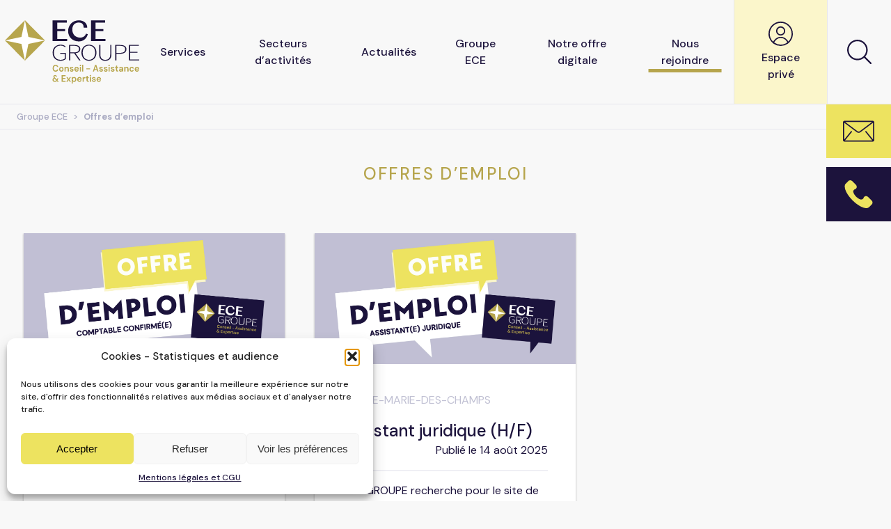

--- FILE ---
content_type: text/html; charset=UTF-8
request_url: https://ecegroupe.fr/category/offres-demploi/
body_size: 19632
content:
<!DOCTYPE html>
<html lang="fr" dir="ltr">
<head>
    <meta charset="utf-8">
<script type="text/javascript">//<![CDATA[
var gform;gform||(document.addEventListener("gform_main_scripts_loaded",function(){gform.scriptsLoaded=!0}),window.addEventListener("DOMContentLoaded",function(){gform.domLoaded=!0}),gform={domLoaded:!1,scriptsLoaded:!1,initializeOnLoaded:function(o){gform.domLoaded&&gform.scriptsLoaded?o():!gform.domLoaded&&gform.scriptsLoaded?window.addEventListener("DOMContentLoaded",o):document.addEventListener("gform_main_scripts_loaded",o)},hooks:{action:{},filter:{}},addAction:function(o,n,r,t){gform.addHook("action",o,n,r,t)},addFilter:function(o,n,r,t){gform.addHook("filter",o,n,r,t)},doAction:function(o){gform.doHook("action",o,arguments)},applyFilters:function(o){return gform.doHook("filter",o,arguments)},removeAction:function(o,n){gform.removeHook("action",o,n)},removeFilter:function(o,n,r){gform.removeHook("filter",o,n,r)},addHook:function(o,n,r,t,i){null==gform.hooks[o][n]&&(gform.hooks[o][n]=[]);var e=gform.hooks[o][n];null==i&&(i=n+"_"+e.length),gform.hooks[o][n].push({tag:i,callable:r,priority:t=null==t?10:t})},doHook:function(n,o,r){var t;if(r=Array.prototype.slice.call(r,1),null!=gform.hooks[n][o]&&((o=gform.hooks[n][o]).sort(function(o,n){return o.priority-n.priority}),o.forEach(function(o){"function"!=typeof(t=o.callable)&&(t=window[t]),"action"==n?t.apply(null,r):r[0]=t.apply(null,r)})),"filter"==n)return r[0]},removeHook:function(o,n,t,i){var r;null!=gform.hooks[o][n]&&(r=(r=gform.hooks[o][n]).filter(function(o,n,r){return!!(null!=i&&i!=o.tag||null!=t&&t!=o.priority)}),gform.hooks[o][n]=r)}});
//]]></script>

    <meta name="viewport" content="width=device-width,initial-scale=1">
    <meta name='robots' content='index, follow, max-image-preview:large, max-snippet:-1, max-video-preview:-1'/>

	
	<title>Offres d’emploi - Groupe ECE</title>
	<link rel="canonical" href="https://ecegroupe.fr/category/offres-demploi/"/>
	<meta property="og:locale" content="fr_FR"/>
	<meta property="og:type" content="article"/>
	<meta property="og:title" content="Offres d’emploi - Groupe ECE"/>
	<meta property="og:url" content="https://ecegroupe.fr/category/offres-demploi/"/>
	<meta property="og:site_name" content="Groupe ECE"/>
	<meta name="twitter:card" content="summary_large_image"/>
	<script type="application/ld+json" class="yoast-schema-graph">{"@context":"https://schema.org","@graph":[{"@type":"CollectionPage","@id":"https://ecegroupe.fr/category/offres-demploi/","url":"https://ecegroupe.fr/category/offres-demploi/","name":"Offres d’emploi - Groupe ECE","isPartOf":{"@id":"https://ecegroupe.fr/#website"},"primaryImageOfPage":{"@id":"https://ecegroupe.fr/category/offres-demploi/#primaryimage"},"image":{"@id":"https://ecegroupe.fr/category/offres-demploi/#primaryimage"},"thumbnailUrl":"https://ecegroupe.fr/wp-content/uploads/2022/04/Offre-demploi-Comptable-confirmee.jpg","breadcrumb":{"@id":"https://ecegroupe.fr/category/offres-demploi/#breadcrumb"},"inLanguage":"fr-FR"},{"@type":"ImageObject","inLanguage":"fr-FR","@id":"https://ecegroupe.fr/category/offres-demploi/#primaryimage","url":"https://ecegroupe.fr/wp-content/uploads/2022/04/Offre-demploi-Comptable-confirmee.jpg","contentUrl":"https://ecegroupe.fr/wp-content/uploads/2022/04/Offre-demploi-Comptable-confirmee.jpg","width":2500,"height":1307,"caption":"Offre d'emploi - Comptable confirmé(e)"},{"@type":"BreadcrumbList","@id":"https://ecegroupe.fr/category/offres-demploi/#breadcrumb","itemListElement":[{"@type":"ListItem","position":1,"name":"Accueil","item":"https://ecegroupe.fr/"},{"@type":"ListItem","position":2,"name":"Offres d’emploi"}]},{"@type":"WebSite","@id":"https://ecegroupe.fr/#website","url":"https://ecegroupe.fr/","name":"Groupe ECE","description":"Cabinet d&#039;Experts Comptables","potentialAction":[{"@type":"SearchAction","target":{"@type":"EntryPoint","urlTemplate":"https://ecegroupe.fr/?s={search_term_string}"},"query-input":{"@type":"PropertyValueSpecification","valueRequired":true,"valueName":"search_term_string"}}],"inLanguage":"fr-FR"}]}</script>
	


<link rel='dns-prefetch' href='//cdnjs.cloudflare.com'/>
<link rel='dns-prefetch' href='//code.jquery.com'/>
<link rel="alternate" type="application/rss+xml" title="Groupe ECE &raquo; Flux de la catégorie Offres d’emploi" href="https://ecegroupe.fr/category/offres-demploi/feed/"/>
<script type="text/javascript">//<![CDATA[
window._wpemojiSettings={"baseUrl":"https:\/\/s.w.org\/images\/core\/emoji\/14.0.0\/72x72\/","ext":".png","svgUrl":"https:\/\/s.w.org\/images\/core\/emoji\/14.0.0\/svg\/","svgExt":".svg","source":{"concatemoji":"https:\/\/ecegroupe.fr\/wp-includes\/js\/wp-emoji-release.min.js?ver=6.4.7"}};!function(i,n){var o,s,e;function c(e){try{var t={supportTests:e,timestamp:(new Date).valueOf()};sessionStorage.setItem(o,JSON.stringify(t))}catch(e){}}function p(e,t,n){e.clearRect(0,0,e.canvas.width,e.canvas.height),e.fillText(t,0,0);var t=new Uint32Array(e.getImageData(0,0,e.canvas.width,e.canvas.height).data),r=(e.clearRect(0,0,e.canvas.width,e.canvas.height),e.fillText(n,0,0),new Uint32Array(e.getImageData(0,0,e.canvas.width,e.canvas.height).data));return t.every(function(e,t){return e===r[t]})}function u(e,t,n){switch(t){case"flag":return n(e,"\ud83c\udff3\ufe0f\u200d\u26a7\ufe0f","\ud83c\udff3\ufe0f\u200b\u26a7\ufe0f")?!1:!n(e,"\ud83c\uddfa\ud83c\uddf3","\ud83c\uddfa\u200b\ud83c\uddf3")&&!n(e,"\ud83c\udff4\udb40\udc67\udb40\udc62\udb40\udc65\udb40\udc6e\udb40\udc67\udb40\udc7f","\ud83c\udff4\u200b\udb40\udc67\u200b\udb40\udc62\u200b\udb40\udc65\u200b\udb40\udc6e\u200b\udb40\udc67\u200b\udb40\udc7f");case"emoji":return!n(e,"\ud83e\udef1\ud83c\udffb\u200d\ud83e\udef2\ud83c\udfff","\ud83e\udef1\ud83c\udffb\u200b\ud83e\udef2\ud83c\udfff")}return!1}function f(e,t,n){var r="undefined"!=typeof WorkerGlobalScope&&self instanceof WorkerGlobalScope?new OffscreenCanvas(300,150):i.createElement("canvas"),a=r.getContext("2d",{willReadFrequently:!0}),o=(a.textBaseline="top",a.font="600 32px Arial",{});return e.forEach(function(e){o[e]=t(a,e,n)}),o}function t(e){var t=i.createElement("script");t.src=e,t.defer=!0,i.head.appendChild(t)}"undefined"!=typeof Promise&&(o="wpEmojiSettingsSupports",s=["flag","emoji"],n.supports={everything:!0,everythingExceptFlag:!0},e=new Promise(function(e){i.addEventListener("DOMContentLoaded",e,{once:!0})}),new Promise(function(t){var n=function(){try{var e=JSON.parse(sessionStorage.getItem(o));if("object"==typeof e&&"number"==typeof e.timestamp&&(new Date).valueOf()<e.timestamp+604800&&"object"==typeof e.supportTests)return e.supportTests}catch(e){}return null}();if(!n){if("undefined"!=typeof Worker&&"undefined"!=typeof OffscreenCanvas&&"undefined"!=typeof URL&&URL.createObjectURL&&"undefined"!=typeof Blob)try{var e="postMessage("+f.toString()+"("+[JSON.stringify(s),u.toString(),p.toString()].join(",")+"));",r=new Blob([e],{type:"text/javascript"}),a=new Worker(URL.createObjectURL(r),{name:"wpTestEmojiSupports"});return void(a.onmessage=function(e){c(n=e.data),a.terminate(),t(n)})}catch(e){}c(n=f(s,u,p))}t(n)}).then(function(e){for(var t in e)n.supports[t]=e[t],n.supports.everything=n.supports.everything&&n.supports[t],"flag"!==t&&(n.supports.everythingExceptFlag=n.supports.everythingExceptFlag&&n.supports[t]);n.supports.everythingExceptFlag=n.supports.everythingExceptFlag&&!n.supports.flag,n.DOMReady=!1,n.readyCallback=function(){n.DOMReady=!0}}).then(function(){return e}).then(function(){var e;n.supports.everything||(n.readyCallback(),(e=n.source||{}).concatemoji?t(e.concatemoji):e.wpemoji&&e.twemoji&&(t(e.twemoji),t(e.wpemoji)))}))}((window,document),window._wpemojiSettings);
//]]></script>
<style id='wp-emoji-styles-inline-css' type='text/css'>img.wp-smiley,img.emoji{display:inline!important;border:none!important;box-shadow:none!important;height:1em!important;width:1em!important;margin:0 .07em!important;vertical-align:-.1em!important;background:none!important;padding:0!important}</style>
<link rel='stylesheet' id='wp-block-library-css' href='https://ecegroupe.fr/wp-includes/css/dist/block-library/style.min.css?ver=6.4.7' type='text/css' media='all'/>
<style id='classic-theme-styles-inline-css' type='text/css'>.wp-block-button__link{color:#fff;background-color:#32373c;border-radius:9999px;box-shadow:none;text-decoration:none;padding:calc(.667em + 2px) calc(1.333em + 2px);font-size:1.125em}.wp-block-file__button{background:#32373c;color:#fff;text-decoration:none}</style>
<style id='global-styles-inline-css' type='text/css'>body{--wp--preset--color--black:#000;--wp--preset--color--cyan-bluish-gray:#abb8c3;--wp--preset--color--white:#fff;--wp--preset--color--pale-pink:#f78da7;--wp--preset--color--vivid-red:#cf2e2e;--wp--preset--color--luminous-vivid-orange:#ff6900;--wp--preset--color--luminous-vivid-amber:#fcb900;--wp--preset--color--light-green-cyan:#7bdcb5;--wp--preset--color--vivid-green-cyan:#00d084;--wp--preset--color--pale-cyan-blue:#8ed1fc;--wp--preset--color--vivid-cyan-blue:#0693e3;--wp--preset--color--vivid-purple:#9b51e0;--wp--preset--gradient--vivid-cyan-blue-to-vivid-purple:linear-gradient(135deg,rgba(6,147,227,1) 0%,#9b51e0 100%);--wp--preset--gradient--light-green-cyan-to-vivid-green-cyan:linear-gradient(135deg,#7adcb4 0%,#00d082 100%);--wp--preset--gradient--luminous-vivid-amber-to-luminous-vivid-orange:linear-gradient(135deg,rgba(252,185,0,1) 0%,rgba(255,105,0,1) 100%);--wp--preset--gradient--luminous-vivid-orange-to-vivid-red:linear-gradient(135deg,rgba(255,105,0,1) 0%,#cf2e2e 100%);--wp--preset--gradient--very-light-gray-to-cyan-bluish-gray:linear-gradient(135deg,#eee 0%,#a9b8c3 100%);--wp--preset--gradient--cool-to-warm-spectrum:linear-gradient(135deg,#4aeadc 0%,#9778d1 20%,#cf2aba 40%,#ee2c82 60%,#fb6962 80%,#fef84c 100%);--wp--preset--gradient--blush-light-purple:linear-gradient(135deg,#ffceec 0%,#9896f0 100%);--wp--preset--gradient--blush-bordeaux:linear-gradient(135deg,#fecda5 0%,#fe2d2d 50%,#6b003e 100%);--wp--preset--gradient--luminous-dusk:linear-gradient(135deg,#ffcb70 0%,#c751c0 50%,#4158d0 100%);--wp--preset--gradient--pale-ocean:linear-gradient(135deg,#fff5cb 0%,#b6e3d4 50%,#33a7b5 100%);--wp--preset--gradient--electric-grass:linear-gradient(135deg,#caf880 0%,#71ce7e 100%);--wp--preset--gradient--midnight:linear-gradient(135deg,#020381 0%,#2874fc 100%);--wp--preset--font-size--small:13px;--wp--preset--font-size--medium:20px;--wp--preset--font-size--large:36px;--wp--preset--font-size--x-large:42px;--wp--preset--spacing--20:.44rem;--wp--preset--spacing--30:.67rem;--wp--preset--spacing--40:1rem;--wp--preset--spacing--50:1.5rem;--wp--preset--spacing--60:2.25rem;--wp--preset--spacing--70:3.38rem;--wp--preset--spacing--80:5.06rem;--wp--preset--shadow--natural:6px 6px 9px rgba(0,0,0,.2);--wp--preset--shadow--deep:12px 12px 50px rgba(0,0,0,.4);--wp--preset--shadow--sharp:6px 6px 0 rgba(0,0,0,.2);--wp--preset--shadow--outlined:6px 6px 0 -3px rgba(255,255,255,1) , 6px 6px rgba(0,0,0,1);--wp--preset--shadow--crisp:6px 6px 0 rgba(0,0,0,1)}:where(.is-layout-flex){gap:.5em}:where(.is-layout-grid){gap:.5em}body .is-layout-flow>.alignleft{float:left;margin-inline-start:0;margin-inline-end:2em}body .is-layout-flow>.alignright{float:right;margin-inline-start:2em;margin-inline-end:0}body .is-layout-flow>.aligncenter{margin-left:auto!important;margin-right:auto!important}body .is-layout-constrained>.alignleft{float:left;margin-inline-start:0;margin-inline-end:2em}body .is-layout-constrained>.alignright{float:right;margin-inline-start:2em;margin-inline-end:0}body .is-layout-constrained>.aligncenter{margin-left:auto!important;margin-right:auto!important}body .is-layout-constrained > :where(:not(.alignleft):not(.alignright):not(.alignfull)){max-width:var(--wp--style--global--content-size);margin-left:auto!important;margin-right:auto!important}body .is-layout-constrained>.alignwide{max-width:var(--wp--style--global--wide-size)}body .is-layout-flex{display:flex}body .is-layout-flex{flex-wrap:wrap;align-items:center}body .is-layout-flex>*{margin:0}body .is-layout-grid{display:grid}body .is-layout-grid>*{margin:0}:where(.wp-block-columns.is-layout-flex){gap:2em}:where(.wp-block-columns.is-layout-grid){gap:2em}:where(.wp-block-post-template.is-layout-flex){gap:1.25em}:where(.wp-block-post-template.is-layout-grid){gap:1.25em}.has-black-color{color:var(--wp--preset--color--black)!important}.has-cyan-bluish-gray-color{color:var(--wp--preset--color--cyan-bluish-gray)!important}.has-white-color{color:var(--wp--preset--color--white)!important}.has-pale-pink-color{color:var(--wp--preset--color--pale-pink)!important}.has-vivid-red-color{color:var(--wp--preset--color--vivid-red)!important}.has-luminous-vivid-orange-color{color:var(--wp--preset--color--luminous-vivid-orange)!important}.has-luminous-vivid-amber-color{color:var(--wp--preset--color--luminous-vivid-amber)!important}.has-light-green-cyan-color{color:var(--wp--preset--color--light-green-cyan)!important}.has-vivid-green-cyan-color{color:var(--wp--preset--color--vivid-green-cyan)!important}.has-pale-cyan-blue-color{color:var(--wp--preset--color--pale-cyan-blue)!important}.has-vivid-cyan-blue-color{color:var(--wp--preset--color--vivid-cyan-blue)!important}.has-vivid-purple-color{color:var(--wp--preset--color--vivid-purple)!important}.has-black-background-color{background-color:var(--wp--preset--color--black)!important}.has-cyan-bluish-gray-background-color{background-color:var(--wp--preset--color--cyan-bluish-gray)!important}.has-white-background-color{background-color:var(--wp--preset--color--white)!important}.has-pale-pink-background-color{background-color:var(--wp--preset--color--pale-pink)!important}.has-vivid-red-background-color{background-color:var(--wp--preset--color--vivid-red)!important}.has-luminous-vivid-orange-background-color{background-color:var(--wp--preset--color--luminous-vivid-orange)!important}.has-luminous-vivid-amber-background-color{background-color:var(--wp--preset--color--luminous-vivid-amber)!important}.has-light-green-cyan-background-color{background-color:var(--wp--preset--color--light-green-cyan)!important}.has-vivid-green-cyan-background-color{background-color:var(--wp--preset--color--vivid-green-cyan)!important}.has-pale-cyan-blue-background-color{background-color:var(--wp--preset--color--pale-cyan-blue)!important}.has-vivid-cyan-blue-background-color{background-color:var(--wp--preset--color--vivid-cyan-blue)!important}.has-vivid-purple-background-color{background-color:var(--wp--preset--color--vivid-purple)!important}.has-black-border-color{border-color:var(--wp--preset--color--black)!important}.has-cyan-bluish-gray-border-color{border-color:var(--wp--preset--color--cyan-bluish-gray)!important}.has-white-border-color{border-color:var(--wp--preset--color--white)!important}.has-pale-pink-border-color{border-color:var(--wp--preset--color--pale-pink)!important}.has-vivid-red-border-color{border-color:var(--wp--preset--color--vivid-red)!important}.has-luminous-vivid-orange-border-color{border-color:var(--wp--preset--color--luminous-vivid-orange)!important}.has-luminous-vivid-amber-border-color{border-color:var(--wp--preset--color--luminous-vivid-amber)!important}.has-light-green-cyan-border-color{border-color:var(--wp--preset--color--light-green-cyan)!important}.has-vivid-green-cyan-border-color{border-color:var(--wp--preset--color--vivid-green-cyan)!important}.has-pale-cyan-blue-border-color{border-color:var(--wp--preset--color--pale-cyan-blue)!important}.has-vivid-cyan-blue-border-color{border-color:var(--wp--preset--color--vivid-cyan-blue)!important}.has-vivid-purple-border-color{border-color:var(--wp--preset--color--vivid-purple)!important}.has-vivid-cyan-blue-to-vivid-purple-gradient-background{background:var(--wp--preset--gradient--vivid-cyan-blue-to-vivid-purple)!important}.has-light-green-cyan-to-vivid-green-cyan-gradient-background{background:var(--wp--preset--gradient--light-green-cyan-to-vivid-green-cyan)!important}.has-luminous-vivid-amber-to-luminous-vivid-orange-gradient-background{background:var(--wp--preset--gradient--luminous-vivid-amber-to-luminous-vivid-orange)!important}.has-luminous-vivid-orange-to-vivid-red-gradient-background{background:var(--wp--preset--gradient--luminous-vivid-orange-to-vivid-red)!important}.has-very-light-gray-to-cyan-bluish-gray-gradient-background{background:var(--wp--preset--gradient--very-light-gray-to-cyan-bluish-gray)!important}.has-cool-to-warm-spectrum-gradient-background{background:var(--wp--preset--gradient--cool-to-warm-spectrum)!important}.has-blush-light-purple-gradient-background{background:var(--wp--preset--gradient--blush-light-purple)!important}.has-blush-bordeaux-gradient-background{background:var(--wp--preset--gradient--blush-bordeaux)!important}.has-luminous-dusk-gradient-background{background:var(--wp--preset--gradient--luminous-dusk)!important}.has-pale-ocean-gradient-background{background:var(--wp--preset--gradient--pale-ocean)!important}.has-electric-grass-gradient-background{background:var(--wp--preset--gradient--electric-grass)!important}.has-midnight-gradient-background{background:var(--wp--preset--gradient--midnight)!important}.has-small-font-size{font-size:var(--wp--preset--font-size--small)!important}.has-medium-font-size{font-size:var(--wp--preset--font-size--medium)!important}.has-large-font-size{font-size:var(--wp--preset--font-size--large)!important}.has-x-large-font-size{font-size:var(--wp--preset--font-size--x-large)!important}.wp-block-navigation a:where(:not(.wp-element-button)){color:inherit}:where(.wp-block-post-template.is-layout-flex){gap:1.25em}:where(.wp-block-post-template.is-layout-grid){gap:1.25em}:where(.wp-block-columns.is-layout-flex){gap:2em}:where(.wp-block-columns.is-layout-grid){gap:2em}.wp-block-pullquote{font-size:1.5em;line-height:1.6}</style>
<link rel='stylesheet' id='cmplz-general-css' href='https://ecegroupe.fr/wp-content/plugins/complianz-gdpr/assets/css/cookieblocker.min.css?ver=1754387635' type='text/css' media='all'/>
<link rel='stylesheet' id='hamburger_css-css' href='https://ecegroupe.fr/wp-content/themes/ece_theme/libs/hamburgers-master/dist/hamburgers.css?ver=6.4.7' type='text/css' media='all'/>
<link rel='stylesheet' id='slick_css-css' href='https://ecegroupe.fr/wp-content/themes/ece_theme/libs/slick-1.8.1/slick/slick.css?ver=6.4.7' type='text/css' media='all'/>
<link rel='stylesheet' id='global_css-css' href='https://ecegroupe.fr/wp-content/themes/ece_theme/assets/css/global.css?t=1769015222&#038;ver=6.4.7' type='text/css' media='all'/>
<link rel='stylesheet' id='style_css-css' href='https://ecegroupe.fr/wp-content/themes/ece_theme/style.css?t=1&#038;ver=6.4.7' type='text/css' media='all'/>
<link rel='stylesheet' id='gforms_reset_css-css' href='https://ecegroupe.fr/wp-content/plugins/gravityforms/legacy/css/formreset.min.css?ver=2.8.17' type='text/css' media='all'/>
<link rel='stylesheet' id='gforms_formsmain_css-css' href='https://ecegroupe.fr/wp-content/plugins/gravityforms/legacy/css/formsmain.min.css?ver=2.8.17' type='text/css' media='all'/>
<link rel='stylesheet' id='gforms_ready_class_css-css' href='https://ecegroupe.fr/wp-content/plugins/gravityforms/legacy/css/readyclass.min.css?ver=2.8.17' type='text/css' media='all'/>
<link rel='stylesheet' id='gforms_browsers_css-css' href='https://ecegroupe.fr/wp-content/plugins/gravityforms/legacy/css/browsers.min.css?ver=2.8.17' type='text/css' media='all'/>
<script type="text/javascript" src="https://ecegroupe.fr/wp-includes/js/jquery/jquery.min.js?ver=3.7.1" id="jquery-core-js"></script>
<script type="text/javascript" src="https://ecegroupe.fr/wp-includes/js/jquery/jquery-migrate.min.js?ver=3.4.1" id="jquery-migrate-js"></script>
<script type="text/javascript" src="https://code.jquery.com/ui/1.12.0/jquery-ui.min.js?ver=1.0.0" id="jquery_ui_js-js"></script>
<script type="text/javascript" defer='defer' src="https://ecegroupe.fr/wp-content/plugins/gravityforms/js/jquery.json.min.js?ver=2.8.17" id="gform_json-js"></script>
<script type="text/javascript" id="gform_gravityforms-js-extra">//<![CDATA[
var gf_legacy={"is_legacy":"1"};var gf_global={"gf_currency_config":{"name":"Euro","symbol_left":"","symbol_right":"&#8364;","symbol_padding":" ","thousand_separator":".","decimal_separator":",","decimals":2,"code":"EUR"},"base_url":"https:\/\/ecegroupe.fr\/wp-content\/plugins\/gravityforms","number_formats":[],"spinnerUrl":"https:\/\/ecegroupe.fr\/wp-content\/plugins\/gravityforms\/images\/spinner.svg","version_hash":"04c761a1947642a429014f8d53fe18db","strings":{"newRowAdded":"Nouvelle ligne ajout\u00e9e.","rowRemoved":"Rang\u00e9e supprim\u00e9e","formSaved":"Le formulaire a \u00e9t\u00e9 enregistr\u00e9. Le contenu contient le lien pour retourner et terminer le formulaire."}};var gf_legacy={"is_legacy":"1"};var gf_global={"gf_currency_config":{"name":"Euro","symbol_left":"","symbol_right":"&#8364;","symbol_padding":" ","thousand_separator":".","decimal_separator":",","decimals":2,"code":"EUR"},"base_url":"https:\/\/ecegroupe.fr\/wp-content\/plugins\/gravityforms","number_formats":[],"spinnerUrl":"https:\/\/ecegroupe.fr\/wp-content\/plugins\/gravityforms\/images\/spinner.svg","version_hash":"04c761a1947642a429014f8d53fe18db","strings":{"newRowAdded":"Nouvelle ligne ajout\u00e9e.","rowRemoved":"Rang\u00e9e supprim\u00e9e","formSaved":"Le formulaire a \u00e9t\u00e9 enregistr\u00e9. Le contenu contient le lien pour retourner et terminer le formulaire."}};var gform_i18n={"datepicker":{"days":{"monday":"Lun","tuesday":"Mar","wednesday":"Mer","thursday":"Jeu","friday":"Ven","saturday":"Sam","sunday":"Dim"},"months":{"january":"Janvier","february":"F\u00e9vrier","march":"Mars","april":"Avril","may":"May","june":"Juin","july":"Juillet","august":"Ao\u00fbt","september":"Septembre","october":"Octobre","november":"Novembre","december":"D\u00e9cembre"},"firstDay":1,"iconText":"S\u00e9lectionner une date"}};var gf_legacy_multi={"5":"1","10":"1"};var gform_gravityforms={"strings":{"invalid_file_extension":"Ce type de fichier n\u2019est pas autoris\u00e9. Seuls les formats suivants sont autoris\u00e9s\u00a0:","delete_file":"Supprimer ce fichier","in_progress":"en cours","file_exceeds_limit":"Le fichier d\u00e9passe la taille autoris\u00e9e.","illegal_extension":"Ce type de fichier n\u2019est pas autoris\u00e9.","max_reached":"Nombre de fichiers maximal atteint","unknown_error":"Une erreur s\u2019est produite lors de la sauvegarde du fichier sur le serveur","currently_uploading":"Veuillez attendre la fin de l\u2019envoi","cancel":"Annuler","cancel_upload":"Annuler cet envoi","cancelled":"Annul\u00e9"},"vars":{"images_url":"https:\/\/ecegroupe.fr\/wp-content\/plugins\/gravityforms\/images"}};
//]]></script>
<script type="text/javascript" id="gform_gravityforms-js-before">//<![CDATA[

//]]></script>
<script type="text/javascript" defer='defer' src="https://ecegroupe.fr/wp-content/plugins/gravityforms/js/gravityforms.min.js?ver=2.8.17" id="gform_gravityforms-js"></script>
<script type="text/javascript" src="https://ecegroupe.fr/wp-includes/js/plupload/moxie.min.js?ver=1.3.5" id="moxiejs-js"></script>
<script type="text/javascript" src="https://ecegroupe.fr/wp-includes/js/plupload/plupload.min.js?ver=2.1.9" id="plupload-js"></script>
<script type="text/javascript" defer='defer' src="https://ecegroupe.fr/wp-content/plugins/gravityforms/assets/js/dist/utils.min.js?ver=50c7bea9c2320e16728e44ae9fde5f26" id="gform_gravityforms_utils-js"></script>
<link rel="https://api.w.org/" href="https://ecegroupe.fr/wp-json/"/><link rel="alternate" type="application/json" href="https://ecegroupe.fr/wp-json/wp/v2/categories/21"/><link rel="EditURI" type="application/rsd+xml" title="RSD" href="https://ecegroupe.fr/xmlrpc.php?rsd"/>
<meta name="generator" content="WordPress 6.4.7"/>
			<style>.cmplz-hidden{display:none!important}</style><link rel="icon" href="https://ecegroupe.fr/wp-content/uploads/2020/09/cropped-groupe_ece_icon-32x32.png" sizes="32x32"/>
<link rel="icon" href="https://ecegroupe.fr/wp-content/uploads/2020/09/cropped-groupe_ece_icon-192x192.png" sizes="192x192"/>
<link rel="apple-touch-icon" href="https://ecegroupe.fr/wp-content/uploads/2020/09/cropped-groupe_ece_icon-180x180.png"/>
<meta name="msapplication-TileImage" content="https://ecegroupe.fr/wp-content/uploads/2020/09/cropped-groupe_ece_icon-270x270.png"/>
		<style type="text/css" id="wp-custom-css">.fullwidth{width:100%!important;max-width:100%!important}.fullwidth input{width:100%!important;max-width:100%!important}.gsection_title{margin-bottom:0!important}.encart-gris{border:solid 1px #1c133c;padding:10px;background-color:#e6e6ed}#gform_wrapper_36 .gform_required_legend{display:none}</style>
		    
    <link rel="apple-touch-icon" sizes="180x180" href="/apple-touch-icon.png">
	<link rel="icon" type="image/png" sizes="32x32" href="/favicon-32x32.png">
	<link rel="icon" type="image/png" sizes="16x16" href="/favicon-16x16.png">
	<link rel="manifest" href="/site.webmanifest">
	<link rel="mask-icon" href="/safari-pinned-tab.svg" color="#5bbad5">
	<meta name="msapplication-TileColor" content="#ffffff">
	<meta name="theme-color" content="#ffffff">

	 <script type="text/plain" data-service="google-analytics" data-category="statistics">
	 	/*
    window.axeptioSettings = {clientId: "63209f0bafead0014f9c6517"};
     
    (function(d, s) {
      var t = d.getElementsByTagName(s)[0], e = d.createElement(s);
      e.async = true; e.src = "//static.axept.io/sdk.js";
      t.parentNode.insertBefore(e, t);
    })(document, "script");

    // La fonction qui relie Axeptio au lancement du cookie Google Analytics
    void 0 === window._axcb && (window._axcb = []);
    window._axcb.push(function(axeptio) {
         axeptio.on("cookies:complete", function(choices) {
        	if(choices.google_analytics) {
           		launchGA();
          	}
          	if(choices.GoogleRecaptcha) { 
	          jQuery(document).ready(function(){
	          		jQuery('.cookie_check input').attr('checked','checked');          		
	           		jQuery('.gfield_visibility_visible').show();
	          });           
          	}
          	jQuery(document).ready(function(){
          		jQuery('.cookie_check').hide();          	
          	});
         });
    });

    function launchGA(){
        var el = document.createElement("script");
        el.setAttribute("type", "text/javascript");
        el.setAttribute("async", true);
        el.setAttribute("src", "https://www.googletagmanager.com/gtag/js?id=G-QYL51L42LV");
        document.body.append(el); window.dataLayer = window.dataLayer || [];
        function gtag(){dataLayer.push(arguments);}
        gtag("js", new Date());
        gtag('config', 'G-QYL51L42LV');
    }

	jQuery(document).ready(function(){
  		jQuery('.cookie_check input').attr('checked','checked');          		
   		jQuery('.gfield_visibility_visible').show();
  });

    jQuery(document).ready(function(){
  		jQuery('.cookie_check').hide();          	
  	});

  */  </script>
   
</head>
<body data-cmplz=1 class="archive category category-offres-demploi category-21 chrome osx">

<div class="loading-overlay">
    <img src="https://ecegroupe.fr/wp-content/uploads/2020/09/logo_ece-1.svg" alt="Groupe ECE Logo">
    <div class="lds-roller">
        <div></div>
        <div></div>
        <div></div>
        <div></div>
        <div></div>
        <div></div>
        <div></div>
        <div></div>
    </div>
</div>

<div class="theme-navbar container is-paddingless is-fluid">
    <a href="https://ecegroupe.fr" class="logo ">
        <img src="https://ecegroupe.fr/wp-content/uploads/2020/09/logo_ece-1.svg" alt="Groupe ECE">
    </a>

	
<ul id="menu-menu-header" class="theme-navbar-menu">
<li id="menu-item-629" class="menu-item menu-item-type-post_type_archive menu-item-object-service menu-item-has-children menu-item-629"><a href="https://ecegroupe.fr/services/">Services</a>
<ul class="sub-menu">
	<li id="menu-item-631" class="menu-item menu-item-type-post_type menu-item-object-service menu-item-631"><a href="https://ecegroupe.fr/services/conseil/">Conseil</a></li>
	<li id="menu-item-653" class="menu-item menu-item-type-post_type menu-item-object-service menu-item-653"><a href="https://ecegroupe.fr/services/assistance/">Assistance</a></li>
	<li id="menu-item-632" class="menu-item menu-item-type-post_type menu-item-object-service menu-item-632"><a href="https://ecegroupe.fr/services/expertise-comptable/">Expertise Comptable</a></li>
	<li id="menu-item-659" class="menu-item menu-item-type-post_type menu-item-object-service menu-item-659"><a href="https://ecegroupe.fr/services/droit-des-affaires/">Droit des affaires</a></li>
	<li id="menu-item-5477" class="menu-item menu-item-type-post_type menu-item-object-service menu-item-5477"><a href="https://ecegroupe.fr/services/droit-rural/">Droit rural</a></li>
	<li id="menu-item-652" class="menu-item menu-item-type-post_type menu-item-object-service menu-item-652"><a href="https://ecegroupe.fr/services/droit-social/">Droit social</a></li>
	<li id="menu-item-651" class="menu-item menu-item-type-post_type menu-item-object-service menu-item-651"><a href="https://ecegroupe.fr/services/audit-commissariat-aux-comptes/">Audit &#038; Commissariat aux comptes</a></li>
	<li id="menu-item-650" class="menu-item menu-item-type-post_type menu-item-object-service menu-item-650"><a href="https://ecegroupe.fr/services/paie-rh/">Paie &#038; RH</a></li>
	<li id="menu-item-657" class="menu-item menu-item-type-post_type menu-item-object-service menu-item-657"><a href="https://ecegroupe.fr/services/gestion-du-patrimoine/">Gestion du patrimoine</a></li>
	<li id="menu-item-649" class="menu-item menu-item-type-post_type menu-item-object-service menu-item-649"><a href="https://ecegroupe.fr/services/protection-sociale/">Protection sociale</a></li>
</ul>
</li>
<li id="menu-item-282" class="menu-item menu-item-type-post_type menu-item-object-page menu-item-has-children menu-item-282"><a href="https://ecegroupe.fr/secteurs-dactivites/">Secteurs d’activités</a>
<ul class="sub-menu">
	<li id="menu-item-329" class="menu-item menu-item-type-post_type menu-item-object-page menu-item-329"><a href="https://ecegroupe.fr/secteurs-dactivites/agricole/">Agricole</a></li>
	<li id="menu-item-330" class="menu-item menu-item-type-post_type menu-item-object-page menu-item-330"><a href="https://ecegroupe.fr/secteurs-dactivites/artisanat/">Artisanat</a></li>
	<li id="menu-item-335" class="menu-item menu-item-type-post_type menu-item-object-page menu-item-335"><a href="https://ecegroupe.fr/secteurs-dactivites/commerce/">Commerce</a></li>
	<li id="menu-item-337" class="menu-item menu-item-type-post_type menu-item-object-page menu-item-337"><a href="https://ecegroupe.fr/secteurs-dactivites/economie-sociale-solidaire/">Économie Sociale &#038; Solidaire</a></li>
	<li id="menu-item-336" class="menu-item menu-item-type-post_type menu-item-object-page menu-item-336"><a href="https://ecegroupe.fr/secteurs-dactivites/industrie/">Industrie</a></li>
	<li id="menu-item-331" class="menu-item menu-item-type-post_type menu-item-object-page menu-item-331"><a href="https://ecegroupe.fr/secteurs-dactivites/profession-liberal/">Libéral</a></li>
	<li id="menu-item-332" class="menu-item menu-item-type-post_type menu-item-object-page menu-item-332"><a href="https://ecegroupe.fr/secteurs-dactivites/prive/">Privé</a></li>
	<li id="menu-item-333" class="menu-item menu-item-type-post_type menu-item-object-page menu-item-333"><a href="https://ecegroupe.fr/secteurs-dactivites/entreprise-du-tertiaire/">Tertiaire</a></li>
</ul>
</li>
<li id="menu-item-6709" class="menu-item menu-item-type-post_type menu-item-object-page menu-item-6709"><a href="https://ecegroupe.fr/actualites/">Actualités</a></li>
<li id="menu-item-2006" class="menu-item menu-item-type-post_type menu-item-object-page menu-item-2006"><a href="https://ecegroupe.fr/groupe-ece/">Groupe ECE</a></li>
<li id="menu-item-1942" class="menu-item menu-item-type-custom menu-item-object-custom menu-item-has-children menu-item-1942"><a>Notre offre digitale</a>
<ul class="sub-menu">
	<li id="menu-item-2078" class="menu-item menu-item-type-post_type menu-item-object-page menu-item-2078"><a href="https://ecegroupe.fr/votre-extranet/">Votre extranet</a></li>
	<li id="menu-item-1943" class="menu-item menu-item-type-custom menu-item-object-custom menu-item-1943"><a target="_blank" rel="noopener" href="https://ecegroupe.cabinet-digital.fr/portail-collaboratif/">Portail collaboratif</a></li>
</ul>
</li>
<li id="menu-item-299" class="menu-item menu-item-type-post_type menu-item-object-page current-menu-ancestor current-menu-parent current_page_parent current_page_ancestor menu-item-has-children menu-item-299"><a href="https://ecegroupe.fr/nous-rejoindre/">Nous rejoindre</a>
<ul class="sub-menu">
	<li id="menu-item-1611" class="menu-item menu-item-type-taxonomy menu-item-object-category current-menu-item menu-item-1611"><a href="https://ecegroupe.fr/category/offres-demploi/" aria-current="page">Nos offres d’emploi</a></li>
	<li id="menu-item-4612" class="menu-item menu-item-type-post_type menu-item-object-page menu-item-4612"><a href="https://ecegroupe.fr/candidature-spontanee/">Candidature spontanée</a></li>
</ul>
</li>


<li class="is-hidden-desktop">
<a style="background:#FBF6CB" href="https://ecegroupe.fr/espace-prive/">Espace privé</a>
</li>
<li class="searchbar-mobile is-hidden-desktop"><form role="search" method="get" id="searchform" class="searchform" action="https://ecegroupe.fr/">
    <div>
    <input type="text" value="" name="s" id="s"/>
    <input type="submit" id="searchsubmit" value="OK"/>
    </div>
    </form>
<a href="#!"><svg xmlns="http://www.w3.org/2000/svg" width="487.16" height="487.159" viewBox="0 0 487.16 487.159">
  <path id="Tracé_2040" data-name="Tracé 2040" d="M349.33,349.323a175,175,0,0,1-247.5,0c-68.249-68.253-68.249-179.266,0-247.518a175.222,175.222,0,0,1,247.5,0c68.241,68.253,68.241,179.266,0,247.518M502.678,481.005,381.3,359.625C450.837,278.9,447.526,156.69,371,80.13,290.826-.043,160.321-.043,80.152,80.13-.05,160.337-.05,290.825,80.152,371a205.262,205.262,0,0,0,279.471,10.3L481,502.68a15.326,15.326,0,0,0,21.673-21.674" transform="translate(-20 -20.001)" fill="#1c133c" fill-rule="evenodd"/>
</svg>
</a></li>
</ul>
    <div class="tools is-hidden-touch">
       
        
        <a class="espaceprive" style="background:#FBF6CB" href="https://ecegroupe.fr/espace-prive/">
			<svg xmlns="http://www.w3.org/2000/svg" width="411.516" height="411.946" viewBox="0 0 411.516 411.946">
  <g id="Groupe_117" data-name="Groupe 117" transform="translate(152.414 -2.5)">
    <path id="Tracé_2047" data-name="Tracé 2047" d="M-44.961,21a77.834,77.834,0,0,0-55.209,22.843,77.834,77.834,0,0,0-22.843,55.209,78.268,78.268,0,0,0,78.053,78.053,77.815,77.815,0,0,0,55.209-22.844A77.814,77.814,0,0,0,33.092,99.053,77.814,77.814,0,0,0,10.248,43.843,77.833,77.833,0,0,0-44.961,21Zm0,134.858a56.166,56.166,0,0,1-39.807-16.565,56.178,56.178,0,0,1-16.565-39.807A56.178,56.178,0,0,1-84.768,59.679,56.167,56.167,0,0,1-44.961,43.115,56.178,56.178,0,0,1-5.15,59.679a56.181,56.181,0,0,1,16.56,39.807A56.174,56.174,0,0,1-5.15,139.293,56.177,56.177,0,0,1-44.961,155.858Z" transform="translate(98.086 61.721)" fill="#1c133c"/>
    <path id="Tracé_2048" data-name="Tracé 2048" d="M-67.409,69.963l0,0,0-.007Z" transform="translate(283.601 225.036)" fill="#1c133c"/>
    <path id="Tracé_2049" data-name="Tracé 2049" d="M259.1,208.109C259.089,94.624,166.705,2.509,53.559,2.5-59.856,2.513-152.4,95.053-152.414,208.473a98.992,98.992,0,0,0,.434,10.9v3.408c.017,3.1.46,5.368.434,6.938a20.264,20.264,0,0,0,.26,2.784,13.144,13.144,0,0,1,.174,1.552v.7l.225.668a16.123,16.123,0,0,1,.642,2.719c.143.9.26,1.956.516,3.261l.021.1.026.1c.3,1.049.3,2.788.867,5.2a17.916,17.916,0,0,1,.737,4.15v.529l.13.516c.4,1.591.833,3.76,1.3,5.646l.039.16.056.16c.347,1.028.772,2.7,1.262,4.215a31.9,31.9,0,0,0,.906,3.157,21.871,21.871,0,0,1,.729,2.511l.052.265.082.251c.269.794.477,1.331.559,1.613l.087.49v.837l.312.776a38.73,38.73,0,0,1,1.943,6.179l.256,1.292.451.447a4.626,4.626,0,0,0,.217.568,6.617,6.617,0,0,0,.373.681A202.936,202.936,0,0,0-77.1,367.939l.013.013,13.564,10.854v-.976a205.959,205.959,0,0,0,236.76-1.622v1.336l13.8-11.955.108-.108c.9-.928,2.164-1.791,3.786-3.361l.577-.39a8.843,8.843,0,0,0,1.271-1.015l.009-.009c1.483-1.5,3.651-3.235,5.633-5.2l.009-.009c.425-.429.854-.854,1.288-1.288l.009-.009c1.661-1.665,3.8-3.812,5.685-6.123a9.486,9.486,0,0,0,.95-1.062,6.912,6.912,0,0,0,.6-1.015c1.487-1.8,3.426-3.794,5.225-6.032l.95-1.188v-.46a179.327,179.327,0,0,0,19.895-29.851l.013-.03.017-.03.382-.62a14.108,14.108,0,0,0,.919-1.548l0,0c.872-1.743,1.665-3.33,2.879-5.347l-.009,0a18.9,18.9,0,0,0,2.051-4.51c.893-1.843,1.331-3.1,2.021-4.453.559-1.127.928-2.125,1.232-2.875a8.343,8.343,0,0,1,.663-1.422l.321-.486.186-.551c.126-.386.416-1.08.741-1.834.291-.69.612-1.448.9-2.259a28.7,28.7,0,0,0,1.179-3.066,17.926,17.926,0,0,1,.846-2.242l.139-.282.1-.295q.651-1.951,1.3-3.907h-.009c.967-2.528,1.418-4.631,2.09-6.262l.043-.117.043-.117c.165-.512.39-1.062.633-1.86a10.972,10.972,0,0,0,.395-2.225c.343-1.73,1.149-4.2,1.67-6.661.234-.772.381-1.453.477-1.921a9.132,9.132,0,0,1,.295-1.214l.108-.321.056-.334c.421-2.524.85-4.692,1.3-7.372l.056-.356v-.291c0-.065.074-.447.178-.95.069-.39.152-.885.2-1.483a51.9,51.9,0,0,0,.915-7.961h0c0-.056.074-.451.178-.967.069-.4.156-.911.208-1.535.477-3.027.49-5.6.859-7.706l.056-.356v-2.962c-.009-3.126.425-7.029.434-10.841v.017Zm-30.77,57.876a12.173,12.173,0,0,0-.347,1.643c-.4.928-.715,1.813-.967,2.567a18.886,18.886,0,0,1-.85,2.25l-.139.273-.1.295a11.567,11.567,0,0,1-1.227,2.862l-.421.629-.182.728a11.5,11.5,0,0,1-.646,1.73,23.743,23.743,0,0,0-.9,2.459c-.9,1.852-1.34,3.113-2.025,4.466l-.139.273-.1.291a12.781,12.781,0,0,1-.633,1.388c-.269.542-.6,1.227-.911,2.034q-1.282,2.556-2.558,5.121a27.655,27.655,0,0,0-1.353,3.122,35.25,35.25,0,0,1-3.009,4.891l-.23.308-.173.343-.386.629a14.294,14.294,0,0,0-.755,1.258h0c-1.115,1.865-2.368,3.556-3.751,5.824-.308.386-.533.711-.694.937l-.208.312-.282.278-.269.455c-.9,1.57-2.606,3.287-4.28,5.98a8.3,8.3,0,0,0-.572.889l-.022.026c-1.73,2.164-3.014,3.868-4.631,5.9-.23.225-.329.33-.677.672l-.173.173-.156.191c-1.544,1.943-3.278,3.677-5.2,6.071l-.95,1.188v.269c-1.262,1.444-3.031,3.005-4.848,5.173l-.377.377-.009.009-.733.728c-28.359-50.184-76.31-80.91-127.59-80.919-26.937,0-52.842,8.542-75.442,23.836C-41.761,298.238-60,318.54-73.71,343.279a184.429,184.429,0,0,1-42.621-61.48l-.013,0a4.43,4.43,0,0,0-.16-.477,4.644,4.644,0,0,0-.651-.963c-.884-2.346-1.839-4.479-2.454-6.3a4.168,4.168,0,0,0-.282-.876v-.078l-.308-.776c-.8-1.995-1.669-4.6-2.6-6.934l-.069-.169-.078-.16v-.009c-.061-.1-.13-.7-.464-1.622a40.4,40.4,0,0,0-1.331-8.122l-.052-.265-.087-.26a8.852,8.852,0,0,1-.295-1.21c-.1-.468-.243-1.158-.482-1.934h0c-.394-1.583-.828-3.755-1.3-5.642l-.039-.16-.052-.16a9.8,9.8,0,0,1-.256-1.4,18.547,18.547,0,0,0-.533-2.606l.013,0c-.3-1.049-.3-2.784-.863-5.195v0c-.282-.984-.321-2.58-.781-4.748-.047-.828-.147-1.535-.226-2.073a10.311,10.311,0,0,1-.169-1.669v-.429l-.083-.421a29.018,29.018,0,0,1-.351-5.655,19.469,19.469,0,0,0-.074-1.947,11.022,11.022,0,0,0-.377-1.8c-.057-3.5-.425-6.37-.416-9.254C-130.741,106.8-48.1,24.173,53.559,24.181A184.425,184.425,0,0,1,237.85,208.473a72.121,72.121,0,0,1-.4,9.436l-.035.269v1.136a49.318,49.318,0,0,1-.807,7.961l-.061.351v.919q-.631,4.4-1.257,8.8l-.043.308v.833a56.316,56.316,0,0,1-1.565,7.827l-.035.126-.277.273-.23,1.375c-.343,2.151-1.21,4.753-1.734,7.81l-.061.356v.082c-.035.113-.091.282-.16.516a7.649,7.649,0,0,0-.212,1.184,39.162,39.162,0,0,1-1.917,6.071l.013.009A14.278,14.278,0,0,0,228.332,265.985ZM-9.382,301.139c19.569-13.633,41.78-21.113,64.675-21.118,22.7,0,44.7,7.276,64.107,20.6,18.538,12.723,34.625,31.026,46.541,53.661A183.227,183.227,0,0,1,53.559,392.764,180.781,180.781,0,0,1-56.235,355.98C-44.3,332.911-28.093,314.183-9.382,301.139Z" transform="translate(0 0)" fill="#1c133c"/>
  </g>
</svg>
			<span>Espace privé</span>
        </a>
        <div class="search-module">
            <a href="#!">
				<svg xmlns="http://www.w3.org/2000/svg" width="487.16" height="487.159" viewBox="0 0 487.16 487.159">
  <path id="Tracé_2040" data-name="Tracé 2040" d="M349.33,349.323a175,175,0,0,1-247.5,0c-68.249-68.253-68.249-179.266,0-247.518a175.222,175.222,0,0,1,247.5,0c68.241,68.253,68.241,179.266,0,247.518M502.678,481.005,381.3,359.625C450.837,278.9,447.526,156.69,371,80.13,290.826-.043,160.321-.043,80.152,80.13-.05,160.337-.05,290.825,80.152,371a205.262,205.262,0,0,0,279.471,10.3L481,502.68a15.326,15.326,0,0,0,21.673-21.674" transform="translate(-20 -20.001)" fill="#1c133c" fill-rule="evenodd"/>
</svg>
            </a>
            <div class="search-form">
				<form role="search" method="get" id="searchform" class="searchform" action="https://ecegroupe.fr/">
    <div>
    <input type="text" value="" name="s" id="s"/>
    <input type="submit" id="searchsubmit" value="OK"/>
    </div>
    </form>            </div>
        </div>
    </div>

    <button class="hamburger hamburger--squeeze is-hidden-desktop" type="button">
        <span class="hamburger-box">
            <span class="hamburger-inner"></span>
        </span>
    </button>
</div>

 <section class="section breadcrumbs has-bg-grey">
    <div class="container is-fluid">
		<ul><li><a href="https://ecegroupe.fr">Groupe ECE</a></li><li><span>Offres d’emploi</span></li></ul>    </div>
</section>



<div class="section default-content" style="padding: 0;border-bottom: 0px">
    <a href="https://ecegroupe.fr/contact/" target="" class="contact-button is-hidden-touch">
        <svg version="1.1" id="Capa_1" xmlns="http://www.w3.org/2000/svg" xmlns:xlink="http://www.w3.org/1999/xlink" x="0px" y="0px" viewBox="0 0 512 512" style="enable-background:new 0 0 512 512;" xml:space="preserve">
<g>
	<g>
		<path d="M485.743,85.333H26.257C11.815,85.333,0,97.148,0,111.589V400.41c0,14.44,11.815,26.257,26.257,26.257h459.487
			c14.44,0,26.257-11.815,26.257-26.257V111.589C512,97.148,500.185,85.333,485.743,85.333z M475.89,105.024L271.104,258.626
			c-3.682,2.802-9.334,4.555-15.105,4.529c-5.77,0.026-11.421-1.727-15.104-4.529L36.109,105.024H475.89z M366.5,268.761
			l111.59,137.847c0.112,0.138,0.249,0.243,0.368,0.368H33.542c0.118-0.131,0.256-0.23,0.368-0.368L145.5,268.761
			c3.419-4.227,2.771-10.424-1.464-13.851c-4.227-3.419-10.424-2.771-13.844,1.457l-110.5,136.501V117.332l209.394,157.046
			c7.871,5.862,17.447,8.442,26.912,8.468c9.452-0.02,19.036-2.6,26.912-8.468l209.394-157.046v275.534L381.807,256.367
			c-3.42-4.227-9.623-4.877-13.844-1.457C363.729,258.329,363.079,264.534,366.5,268.761z"/>
	</g>
</g>
<g>
</g>
<g>
</g>
<g>
</g>
<g>
</g>
<g>
</g>
<g>
</g>
<g>
</g>
<g>
</g>
<g>
</g>
<g>
</g>
<g>
</g>
<g>
</g>
<g>
</g>
<g>
</g>
<g>
</g>
</svg>
        Nous contacter    </a>
</div>

<div class="section default-content" style="padding: 0;border-bottom: 0px">
    <a href="https://ecegroupe.fr/rappel-telephonique/" target="" class="rappel-button is-hidden-touch">
        <svg version="1.1" id="Capa_1" xmlns="http://www.w3.org/2000/svg" xmlns:xlink="http://www.w3.org/1999/xlink" x="0px" y="0px" viewBox="0 0 513.64 513.64" style="enable-background:new 0 0 513.64 513.64;" xml:space="preserve">
<g>
	<g>
		<path d="M499.66,376.96l-71.68-71.68c-25.6-25.6-69.12-15.359-79.36,17.92c-7.68,23.041-33.28,35.841-56.32,30.72
			c-51.2-12.8-120.32-79.36-133.12-133.12c-7.68-23.041,7.68-48.641,30.72-56.32c33.28-10.24,43.52-53.76,17.92-79.36l-71.68-71.68
			c-20.48-17.92-51.2-17.92-69.12,0l-48.64,48.64c-48.64,51.2,5.12,186.88,125.44,307.2c120.32,120.32,256,176.641,307.2,125.44
			l48.64-48.64C517.581,425.6,517.581,394.88,499.66,376.96z"/>
	</g>
</g>
<g>
</g>
<g>
</g>
<g>
</g>
<g>
</g>
<g>
</g>
<g>
</g>
<g>
</g>
<g>
</g>
<g>
</g>
<g>
</g>
<g>
</g>
<g>
</g>
<g>
</g>
<g>
</g>
<g>
</g>
</svg>
        Être rappelé    </a>
</div>




    <section class="section dernieres_actualites has-bg-grey">
        <div class="container is-fluid">
            <div class="content">
                <h5 class="has-text-centered sec-title">
                    Offres d’emploi                </h5>
                <br>
            </div>
			                    <div class="columns is-multiline cont-actus">
						                            <div class="column is-one-third col-actu">
                                <a href="https://ecegroupe.fr/2025/11/20/comptable-confirme-h-f/">
									                                        <div class="image-actu bg-cover" style="background-image: url(https://ecegroupe.fr/wp-content/uploads/2022/04/Offre-demploi-Comptable-confirmee.jpg)"></div>
									                                    <div class="content">
										                                            <p class="sur-titre">Criquetot-l'Esneval</p>
										                                        <h5 class="is-marginless">Comptable confirmé (H/F)</h5>
                                           <p class="published-date has-text-right">Publié&nbsp;le&nbsp;20 novembre 2025</p>
                                        <hr class="is-hidden-mobile">
                                        <div class="is-hidden-mobile">
											<p>ECE GROUPE recherche le site de Criquetot-l&rsquo;Esneval, un(e) comptable confirmé(e), pour un poste en CDI à pourvoir dès disponibilité.</p>
                                        </div>
                                    </div>
                                </a>
                            </div>
						                            <div class="column is-one-third col-actu">
                                <a href="https://ecegroupe.fr/2025/08/14/assistant-juridique-h-f/">
									                                        <div class="image-actu bg-cover" style="background-image: url(https://ecegroupe.fr/wp-content/uploads/2025/08/Offre-demploi-Assistante-juridique.jpg)"></div>
									                                    <div class="content">
										                                            <p class="sur-titre">Sainte-Marie-des-Champs</p>
										                                        <h5 class="is-marginless">Assistant juridique (H/F)</h5>
                                           <p class="published-date has-text-right">Publié&nbsp;le&nbsp;14 août 2025</p>
                                        <hr class="is-hidden-mobile">
                                        <div class="is-hidden-mobile">
											<p>ECE GROUPE recherche pour le site de Sainte-Marie-des-Champs, un(e) assistant(e) juridique, pour un poste en CDI à pourvoir dès disponibilité.</p>
                                        </div>
                                    </div>
                                </a>
                            </div>
						                    </div>
									        </div>
    </section>


<section class="section   texte_image  " style="background-color: #FFFFFF;;">
    <div class="container is-fluid">
		            <div class="columns is-centered is-centered">
                <div class="column auto col-content">
                    <div class="content">
						                    </div>

					                </div>
            </div>
		    </div>
</section>


<section class="section newsletter" style="background-color: #9798B5;">
    <div class="container is-fluid">
        <div class="columns is-gapless">
            <div class="column is-11-desktop">
                <div class="columns is-marginless is-centered is-multiline cols-content">
                    <div class="column is-one-third-tablet">
                        <img src="https://ecegroupe.fr/wp-content/themes/ece_theme/assets/img/avion_en_papier.png" alt="Avion en papier">
                    </div>
                    <div class="column is-one-third-tablet">
                        <div class="content is-marginless">
                            <h4 class="has-text-centered is-marginless">
                                SOUSCRIRE À<br>NOTRE NEWSLETTER
                            </h4>
                        </div>
                    </div>
                    <div class="column is-one-third-tablet">
                        <div>
							                                <p>Restons connectés afin de ne pas manquer nos dernières informations !</p>
														                            <a style="padding: .5rem 1.75rem; margin-left: 0;" class="bouton-bleu" href="/newsletter/">SOUSCRIRE</a>
                        </div>
                    </div>
                </div>
            </div>
        </div>
    </div>
</section>


<section class="section footer" style="background-color: #1C133C;">
    <div class="container is-fluid">
        <div class="columns is-multiline">
			                <div class="column is-one-quarter col-logo">
                    <img src="https://ecegroupe.fr/wp-content/uploads/2020/09/logo_ece_negatif.svg" alt="Logo du site">
                </div>
						                <div class="column is-three-quarters col-agences">
                    <div class="columns is-multiline">
						                            <div class="column is-one-third">
                                <div class="acc-content" style="z-index: 60">
                                    <p class="has-text-weight-bold font-ternary">Criquetot l'Esneval (76)</p>
									                                        <a href="tel:+33235291410">
											<svg version="1.1" id="Capa_1" xmlns="http://www.w3.org/2000/svg" xmlns:xlink="http://www.w3.org/1999/xlink" x="0px" y="0px" viewBox="0 0 513.64 513.64" style="enable-background:new 0 0 513.64 513.64;" xml:space="preserve">
<g>
	<g>
		<path d="M499.66,376.96l-71.68-71.68c-25.6-25.6-69.12-15.359-79.36,17.92c-7.68,23.041-33.28,35.841-56.32,30.72
			c-51.2-12.8-120.32-79.36-133.12-133.12c-7.68-23.041,7.68-48.641,30.72-56.32c33.28-10.24,43.52-53.76,17.92-79.36l-71.68-71.68
			c-20.48-17.92-51.2-17.92-69.12,0l-48.64,48.64c-48.64,51.2,5.12,186.88,125.44,307.2c120.32,120.32,256,176.641,307.2,125.44
			l48.64-48.64C517.581,425.6,517.581,394.88,499.66,376.96z"/>
	</g>
</g>
<g>
</g>
<g>
</g>
<g>
</g>
<g>
</g>
<g>
</g>
<g>
</g>
<g>
</g>
<g>
</g>
<g>
</g>
<g>
</g>
<g>
</g>
<g>
</g>
<g>
</g>
<g>
</g>
<g>
</g>
</svg>
											02 35 29 14 10                                        </a>
																											                                        <a href="mailto:&#99;r&#105;&#113;u&#101;t&#111;&#116;&#64;ec&#101;&#103;ro&#117;&#112;&#101;&#46;f&#114;">
											<svg version="1.1" id="Capa_1" xmlns="http://www.w3.org/2000/svg" xmlns:xlink="http://www.w3.org/1999/xlink" x="0px" y="0px" viewBox="0 0 512 512" style="enable-background:new 0 0 512 512;" xml:space="preserve">
<g>
	<g>
		<path d="M485.743,85.333H26.257C11.815,85.333,0,97.148,0,111.589V400.41c0,14.44,11.815,26.257,26.257,26.257h459.487
			c14.44,0,26.257-11.815,26.257-26.257V111.589C512,97.148,500.185,85.333,485.743,85.333z M475.89,105.024L271.104,258.626
			c-3.682,2.802-9.334,4.555-15.105,4.529c-5.77,0.026-11.421-1.727-15.104-4.529L36.109,105.024H475.89z M366.5,268.761
			l111.59,137.847c0.112,0.138,0.249,0.243,0.368,0.368H33.542c0.118-0.131,0.256-0.23,0.368-0.368L145.5,268.761
			c3.419-4.227,2.771-10.424-1.464-13.851c-4.227-3.419-10.424-2.771-13.844,1.457l-110.5,136.501V117.332l209.394,157.046
			c7.871,5.862,17.447,8.442,26.912,8.468c9.452-0.02,19.036-2.6,26.912-8.468l209.394-157.046v275.534L381.807,256.367
			c-3.42-4.227-9.623-4.877-13.844-1.457C363.729,258.329,363.079,264.534,366.5,268.761z"/>
	</g>
</g>
<g>
</g>
<g>
</g>
<g>
</g>
<g>
</g>
<g>
</g>
<g>
</g>
<g>
</g>
<g>
</g>
<g>
</g>
<g>
</g>
<g>
</g>
<g>
</g>
<g>
</g>
<g>
</g>
<g>
</g>
</svg>
											&#99;r&#105;que&#116;&#111;&#116;&#64;e&#99;&#101;&#103;ro&#117;&#112;&#101;&#46;&#102;r                                        </a>
																		                                        <div>
											<svg id="Layer_1" enable-background="new 0 0 512 512" height="512" viewBox="0 0 512 512" width="512" xmlns="http://www.w3.org/2000/svg"><g><path d="m407.579 87.677c-31.073-53.624-86.265-86.385-147.64-87.637-2.62-.054-5.257-.054-7.878 0-61.374 1.252-116.566 34.013-147.64 87.637-31.762 54.812-32.631 120.652-2.325 176.123l126.963 232.387c.057.103.114.206.173.308 5.586 9.709 15.593 15.505 26.77 15.505 11.176 0 21.183-5.797 26.768-15.505.059-.102.116-.205.173-.308l126.963-232.387c30.304-55.471 29.435-121.311-2.327-176.123zm-151.579 144.323c-39.701 0-72-32.299-72-72s32.299-72 72-72 72 32.299 72 72-32.298 72-72 72z"/></g></svg>											<p>17 Route de Vergetot,<br/>
76280 Criquetot l'Esneval											<br/><a target="_blank" href="https://www.google.com/maps/place/ECE+-+Expertise+et+Conseil+d'Entreprise/@49.642188,0.270783,15z/data=!4m5!3m4!1s0x0:0x55eec398e414b118!8m2!3d49.642188!4d0.270783">Voir sur Google Maps</a></p>
                                        </div>
									                                </div>
                                <div class="ct-scrollbar">
                                    <p class="has-text-weight-bold font-ternary">Criquetot l'Esneval (76)</p>
									                                        <a href="tel:+33235291410">
											02 35 29 14 10                                        </a>
									                                    <div class="chevron" style="z-index: 60">
										<svg version="1.1" id="Capa_1" xmlns="http://www.w3.org/2000/svg" xmlns:xlink="http://www.w3.org/1999/xlink" x="0px" y="0px" viewBox="0 0 256 256" style="enable-background:new 0 0 256 256;" xml:space="preserve">
<g>
	<g>
		<polygon fill="#1C133C" points="225.813,48.907 128,146.72 30.187,48.907 0,79.093 128,207.093 256,79.093 		"/>
	</g>
</g>
<g>
</g>
<g>
</g>
<g>
</g>
<g>
</g>
<g>
</g>
<g>
</g>
<g>
</g>
<g>
</g>
<g>
</g>
<g>
</g>
<g>
</g>
<g>
</g>
<g>
</g>
<g>
</g>
<g>
</g>
</svg>
                                    </div>
                                </div>
                                <hr>
								                                    <a href="mailto:cr&#105;q&#117;e&#116;ot&#64;e&#99;e&#103;&#114;ou&#112;e.&#102;r" class="link-footer-agences is-hidden-mobile">
										<svg version="1.1" id="Capa_1" xmlns="http://www.w3.org/2000/svg" xmlns:xlink="http://www.w3.org/1999/xlink" x="0px" y="0px" viewBox="0 0 512 512" style="enable-background:new 0 0 512 512;" xml:space="preserve">
<g>
	<g>
		<path d="M485.743,85.333H26.257C11.815,85.333,0,97.148,0,111.589V400.41c0,14.44,11.815,26.257,26.257,26.257h459.487
			c14.44,0,26.257-11.815,26.257-26.257V111.589C512,97.148,500.185,85.333,485.743,85.333z M475.89,105.024L271.104,258.626
			c-3.682,2.802-9.334,4.555-15.105,4.529c-5.77,0.026-11.421-1.727-15.104-4.529L36.109,105.024H475.89z M366.5,268.761
			l111.59,137.847c0.112,0.138,0.249,0.243,0.368,0.368H33.542c0.118-0.131,0.256-0.23,0.368-0.368L145.5,268.761
			c3.419-4.227,2.771-10.424-1.464-13.851c-4.227-3.419-10.424-2.771-13.844,1.457l-110.5,136.501V117.332l209.394,157.046
			c7.871,5.862,17.447,8.442,26.912,8.468c9.452-0.02,19.036-2.6,26.912-8.468l209.394-157.046v275.534L381.807,256.367
			c-3.42-4.227-9.623-4.877-13.844-1.457C363.729,258.329,363.079,264.534,366.5,268.761z"/>
	</g>
</g>
<g>
</g>
<g>
</g>
<g>
</g>
<g>
</g>
<g>
</g>
<g>
</g>
<g>
</g>
<g>
</g>
<g>
</g>
<g>
</g>
<g>
</g>
<g>
</g>
<g>
</g>
<g>
</g>
<g>
</g>
</svg>
                                    </a>
								                            </div>
							                            <div class="column is-one-third">
                                <div class="acc-content" style="z-index: 59">
                                    <p class="has-text-weight-bold font-ternary">Fécamp (76)</p>
									                                        <a href="tel:+33235103636">
											<svg version="1.1" id="Capa_1" xmlns="http://www.w3.org/2000/svg" xmlns:xlink="http://www.w3.org/1999/xlink" x="0px" y="0px" viewBox="0 0 513.64 513.64" style="enable-background:new 0 0 513.64 513.64;" xml:space="preserve">
<g>
	<g>
		<path d="M499.66,376.96l-71.68-71.68c-25.6-25.6-69.12-15.359-79.36,17.92c-7.68,23.041-33.28,35.841-56.32,30.72
			c-51.2-12.8-120.32-79.36-133.12-133.12c-7.68-23.041,7.68-48.641,30.72-56.32c33.28-10.24,43.52-53.76,17.92-79.36l-71.68-71.68
			c-20.48-17.92-51.2-17.92-69.12,0l-48.64,48.64c-48.64,51.2,5.12,186.88,125.44,307.2c120.32,120.32,256,176.641,307.2,125.44
			l48.64-48.64C517.581,425.6,517.581,394.88,499.66,376.96z"/>
	</g>
</g>
<g>
</g>
<g>
</g>
<g>
</g>
<g>
</g>
<g>
</g>
<g>
</g>
<g>
</g>
<g>
</g>
<g>
</g>
<g>
</g>
<g>
</g>
<g>
</g>
<g>
</g>
<g>
</g>
<g>
</g>
</svg>
											02 35 10 36 36                                        </a>
																											                                        <a href="mailto:f&#101;ca&#109;p&#64;ecegr&#111;&#117;p&#101;.&#102;r">
											<svg version="1.1" id="Capa_1" xmlns="http://www.w3.org/2000/svg" xmlns:xlink="http://www.w3.org/1999/xlink" x="0px" y="0px" viewBox="0 0 512 512" style="enable-background:new 0 0 512 512;" xml:space="preserve">
<g>
	<g>
		<path d="M485.743,85.333H26.257C11.815,85.333,0,97.148,0,111.589V400.41c0,14.44,11.815,26.257,26.257,26.257h459.487
			c14.44,0,26.257-11.815,26.257-26.257V111.589C512,97.148,500.185,85.333,485.743,85.333z M475.89,105.024L271.104,258.626
			c-3.682,2.802-9.334,4.555-15.105,4.529c-5.77,0.026-11.421-1.727-15.104-4.529L36.109,105.024H475.89z M366.5,268.761
			l111.59,137.847c0.112,0.138,0.249,0.243,0.368,0.368H33.542c0.118-0.131,0.256-0.23,0.368-0.368L145.5,268.761
			c3.419-4.227,2.771-10.424-1.464-13.851c-4.227-3.419-10.424-2.771-13.844,1.457l-110.5,136.501V117.332l209.394,157.046
			c7.871,5.862,17.447,8.442,26.912,8.468c9.452-0.02,19.036-2.6,26.912-8.468l209.394-157.046v275.534L381.807,256.367
			c-3.42-4.227-9.623-4.877-13.844-1.457C363.729,258.329,363.079,264.534,366.5,268.761z"/>
	</g>
</g>
<g>
</g>
<g>
</g>
<g>
</g>
<g>
</g>
<g>
</g>
<g>
</g>
<g>
</g>
<g>
</g>
<g>
</g>
<g>
</g>
<g>
</g>
<g>
</g>
<g>
</g>
<g>
</g>
<g>
</g>
</svg>
											&#102;&#101;c&#97;mp&#64;e&#99;e&#103;&#114;&#111;u&#112;&#101;&#46;&#102;r                                        </a>
																		                                        <div>
											<svg id="Layer_1" enable-background="new 0 0 512 512" height="512" viewBox="0 0 512 512" width="512" xmlns="http://www.w3.org/2000/svg"><g><path d="m407.579 87.677c-31.073-53.624-86.265-86.385-147.64-87.637-2.62-.054-5.257-.054-7.878 0-61.374 1.252-116.566 34.013-147.64 87.637-31.762 54.812-32.631 120.652-2.325 176.123l126.963 232.387c.057.103.114.206.173.308 5.586 9.709 15.593 15.505 26.77 15.505 11.176 0 21.183-5.797 26.768-15.505.059-.102.116-.205.173-.308l126.963-232.387c30.304-55.471 29.435-121.311-2.327-176.123zm-151.579 144.323c-39.701 0-72-32.299-72-72s32.299-72 72-72 72 32.299 72 72-32.298 72-72 72z"/></g></svg>											<p>23 Avenue Gambetta,<br/>
76400 Fécamp											<br/><a target="_blank" href="https://www.google.com/maps/place/ECE+-+Expertise+et+Conseil+d'Entreprise/@49.7589994,0.3735412,15z/data=!4m5!3m4!1s0x0:0xad1fdd2393ea026e!8m2!3d49.7589994!4d0.3735412?hl=fr">Voir sur Google Maps</a></p>
                                        </div>
									                                </div>
                                <div class="ct-scrollbar">
                                    <p class="has-text-weight-bold font-ternary">Fécamp (76)</p>
									                                        <a href="tel:+33235103636">
											02 35 10 36 36                                        </a>
									                                    <div class="chevron" style="z-index: 59">
										<svg version="1.1" id="Capa_1" xmlns="http://www.w3.org/2000/svg" xmlns:xlink="http://www.w3.org/1999/xlink" x="0px" y="0px" viewBox="0 0 256 256" style="enable-background:new 0 0 256 256;" xml:space="preserve">
<g>
	<g>
		<polygon fill="#1C133C" points="225.813,48.907 128,146.72 30.187,48.907 0,79.093 128,207.093 256,79.093 		"/>
	</g>
</g>
<g>
</g>
<g>
</g>
<g>
</g>
<g>
</g>
<g>
</g>
<g>
</g>
<g>
</g>
<g>
</g>
<g>
</g>
<g>
</g>
<g>
</g>
<g>
</g>
<g>
</g>
<g>
</g>
<g>
</g>
</svg>
                                    </div>
                                </div>
                                <hr>
								                                    <a href="mailto:fecam&#112;&#64;&#101;&#99;egrou&#112;&#101;.&#102;&#114;" class="link-footer-agences is-hidden-mobile">
										<svg version="1.1" id="Capa_1" xmlns="http://www.w3.org/2000/svg" xmlns:xlink="http://www.w3.org/1999/xlink" x="0px" y="0px" viewBox="0 0 512 512" style="enable-background:new 0 0 512 512;" xml:space="preserve">
<g>
	<g>
		<path d="M485.743,85.333H26.257C11.815,85.333,0,97.148,0,111.589V400.41c0,14.44,11.815,26.257,26.257,26.257h459.487
			c14.44,0,26.257-11.815,26.257-26.257V111.589C512,97.148,500.185,85.333,485.743,85.333z M475.89,105.024L271.104,258.626
			c-3.682,2.802-9.334,4.555-15.105,4.529c-5.77,0.026-11.421-1.727-15.104-4.529L36.109,105.024H475.89z M366.5,268.761
			l111.59,137.847c0.112,0.138,0.249,0.243,0.368,0.368H33.542c0.118-0.131,0.256-0.23,0.368-0.368L145.5,268.761
			c3.419-4.227,2.771-10.424-1.464-13.851c-4.227-3.419-10.424-2.771-13.844,1.457l-110.5,136.501V117.332l209.394,157.046
			c7.871,5.862,17.447,8.442,26.912,8.468c9.452-0.02,19.036-2.6,26.912-8.468l209.394-157.046v275.534L381.807,256.367
			c-3.42-4.227-9.623-4.877-13.844-1.457C363.729,258.329,363.079,264.534,366.5,268.761z"/>
	</g>
</g>
<g>
</g>
<g>
</g>
<g>
</g>
<g>
</g>
<g>
</g>
<g>
</g>
<g>
</g>
<g>
</g>
<g>
</g>
<g>
</g>
<g>
</g>
<g>
</g>
<g>
</g>
<g>
</g>
<g>
</g>
</svg>
                                    </a>
								                            </div>
							                            <div class="column is-one-third">
                                <div class="acc-content" style="z-index: 58">
                                    <p class="has-text-weight-bold font-ternary">Le Havre (76)</p>
									                                        <a href="tel:+33232740000">
											<svg version="1.1" id="Capa_1" xmlns="http://www.w3.org/2000/svg" xmlns:xlink="http://www.w3.org/1999/xlink" x="0px" y="0px" viewBox="0 0 513.64 513.64" style="enable-background:new 0 0 513.64 513.64;" xml:space="preserve">
<g>
	<g>
		<path d="M499.66,376.96l-71.68-71.68c-25.6-25.6-69.12-15.359-79.36,17.92c-7.68,23.041-33.28,35.841-56.32,30.72
			c-51.2-12.8-120.32-79.36-133.12-133.12c-7.68-23.041,7.68-48.641,30.72-56.32c33.28-10.24,43.52-53.76,17.92-79.36l-71.68-71.68
			c-20.48-17.92-51.2-17.92-69.12,0l-48.64,48.64c-48.64,51.2,5.12,186.88,125.44,307.2c120.32,120.32,256,176.641,307.2,125.44
			l48.64-48.64C517.581,425.6,517.581,394.88,499.66,376.96z"/>
	</g>
</g>
<g>
</g>
<g>
</g>
<g>
</g>
<g>
</g>
<g>
</g>
<g>
</g>
<g>
</g>
<g>
</g>
<g>
</g>
<g>
</g>
<g>
</g>
<g>
</g>
<g>
</g>
<g>
</g>
<g>
</g>
</svg>
											02 32 74 00 00                                        </a>
																											                                        <a href="mailto:&#108;&#101;h&#97;v&#114;&#101;&#64;&#101;cegrou&#112;e.f&#114;">
											<svg version="1.1" id="Capa_1" xmlns="http://www.w3.org/2000/svg" xmlns:xlink="http://www.w3.org/1999/xlink" x="0px" y="0px" viewBox="0 0 512 512" style="enable-background:new 0 0 512 512;" xml:space="preserve">
<g>
	<g>
		<path d="M485.743,85.333H26.257C11.815,85.333,0,97.148,0,111.589V400.41c0,14.44,11.815,26.257,26.257,26.257h459.487
			c14.44,0,26.257-11.815,26.257-26.257V111.589C512,97.148,500.185,85.333,485.743,85.333z M475.89,105.024L271.104,258.626
			c-3.682,2.802-9.334,4.555-15.105,4.529c-5.77,0.026-11.421-1.727-15.104-4.529L36.109,105.024H475.89z M366.5,268.761
			l111.59,137.847c0.112,0.138,0.249,0.243,0.368,0.368H33.542c0.118-0.131,0.256-0.23,0.368-0.368L145.5,268.761
			c3.419-4.227,2.771-10.424-1.464-13.851c-4.227-3.419-10.424-2.771-13.844,1.457l-110.5,136.501V117.332l209.394,157.046
			c7.871,5.862,17.447,8.442,26.912,8.468c9.452-0.02,19.036-2.6,26.912-8.468l209.394-157.046v275.534L381.807,256.367
			c-3.42-4.227-9.623-4.877-13.844-1.457C363.729,258.329,363.079,264.534,366.5,268.761z"/>
	</g>
</g>
<g>
</g>
<g>
</g>
<g>
</g>
<g>
</g>
<g>
</g>
<g>
</g>
<g>
</g>
<g>
</g>
<g>
</g>
<g>
</g>
<g>
</g>
<g>
</g>
<g>
</g>
<g>
</g>
<g>
</g>
</svg>
											&#108;e&#104;a&#118;re&#64;&#101;&#99;&#101;&#103;rou&#112;e.&#102;r                                        </a>
																		                                        <div>
											<svg id="Layer_1" enable-background="new 0 0 512 512" height="512" viewBox="0 0 512 512" width="512" xmlns="http://www.w3.org/2000/svg"><g><path d="m407.579 87.677c-31.073-53.624-86.265-86.385-147.64-87.637-2.62-.054-5.257-.054-7.878 0-61.374 1.252-116.566 34.013-147.64 87.637-31.762 54.812-32.631 120.652-2.325 176.123l126.963 232.387c.057.103.114.206.173.308 5.586 9.709 15.593 15.505 26.77 15.505 11.176 0 21.183-5.797 26.768-15.505.059-.102.116-.205.173-.308l126.963-232.387c30.304-55.471 29.435-121.311-2.327-176.123zm-151.579 144.323c-39.701 0-72-32.299-72-72s32.299-72 72-72 72 32.299 72 72-32.298 72-72 72z"/></g></svg>											<p>167 Boulevard de Strasbourg,<br/>
76600 Le Havre											<br/><a target="_blank" href="https://www.google.com/maps/place/ECE+-+Expertise+et+Conseil+d'Entreprise/@49.4930658,0.1149414,15z/data=!4m8!1m2!2m1!1sece+167+Boulevard+de+Strasbourg+BP+1288+76068+Le+Havre+Cedex!3m4!1s0x47e02f19382390a3:0xbaee3c3f3980fc83!8m2!3d49.492813!4d0.119531">Voir sur Google Maps</a></p>
                                        </div>
									                                </div>
                                <div class="ct-scrollbar">
                                    <p class="has-text-weight-bold font-ternary">Le Havre (76)</p>
									                                        <a href="tel:+33232740000">
											02 32 74 00 00                                        </a>
									                                    <div class="chevron" style="z-index: 58">
										<svg version="1.1" id="Capa_1" xmlns="http://www.w3.org/2000/svg" xmlns:xlink="http://www.w3.org/1999/xlink" x="0px" y="0px" viewBox="0 0 256 256" style="enable-background:new 0 0 256 256;" xml:space="preserve">
<g>
	<g>
		<polygon fill="#1C133C" points="225.813,48.907 128,146.72 30.187,48.907 0,79.093 128,207.093 256,79.093 		"/>
	</g>
</g>
<g>
</g>
<g>
</g>
<g>
</g>
<g>
</g>
<g>
</g>
<g>
</g>
<g>
</g>
<g>
</g>
<g>
</g>
<g>
</g>
<g>
</g>
<g>
</g>
<g>
</g>
<g>
</g>
<g>
</g>
</svg>
                                    </div>
                                </div>
                                <hr>
								                                    <a href="mailto:l&#101;&#104;a&#118;r&#101;&#64;e&#99;&#101;group&#101;&#46;&#102;r" class="link-footer-agences is-hidden-mobile">
										<svg version="1.1" id="Capa_1" xmlns="http://www.w3.org/2000/svg" xmlns:xlink="http://www.w3.org/1999/xlink" x="0px" y="0px" viewBox="0 0 512 512" style="enable-background:new 0 0 512 512;" xml:space="preserve">
<g>
	<g>
		<path d="M485.743,85.333H26.257C11.815,85.333,0,97.148,0,111.589V400.41c0,14.44,11.815,26.257,26.257,26.257h459.487
			c14.44,0,26.257-11.815,26.257-26.257V111.589C512,97.148,500.185,85.333,485.743,85.333z M475.89,105.024L271.104,258.626
			c-3.682,2.802-9.334,4.555-15.105,4.529c-5.77,0.026-11.421-1.727-15.104-4.529L36.109,105.024H475.89z M366.5,268.761
			l111.59,137.847c0.112,0.138,0.249,0.243,0.368,0.368H33.542c0.118-0.131,0.256-0.23,0.368-0.368L145.5,268.761
			c3.419-4.227,2.771-10.424-1.464-13.851c-4.227-3.419-10.424-2.771-13.844,1.457l-110.5,136.501V117.332l209.394,157.046
			c7.871,5.862,17.447,8.442,26.912,8.468c9.452-0.02,19.036-2.6,26.912-8.468l209.394-157.046v275.534L381.807,256.367
			c-3.42-4.227-9.623-4.877-13.844-1.457C363.729,258.329,363.079,264.534,366.5,268.761z"/>
	</g>
</g>
<g>
</g>
<g>
</g>
<g>
</g>
<g>
</g>
<g>
</g>
<g>
</g>
<g>
</g>
<g>
</g>
<g>
</g>
<g>
</g>
<g>
</g>
<g>
</g>
<g>
</g>
<g>
</g>
<g>
</g>
</svg>
                                    </a>
								                            </div>
							                            <div class="column is-one-third">
                                <div class="acc-content" style="z-index: 57">
                                    <p class="has-text-weight-bold font-ternary">Meaux (77)</p>
									                                        <a href="tel:+33160230404">
											<svg version="1.1" id="Capa_1" xmlns="http://www.w3.org/2000/svg" xmlns:xlink="http://www.w3.org/1999/xlink" x="0px" y="0px" viewBox="0 0 513.64 513.64" style="enable-background:new 0 0 513.64 513.64;" xml:space="preserve">
<g>
	<g>
		<path d="M499.66,376.96l-71.68-71.68c-25.6-25.6-69.12-15.359-79.36,17.92c-7.68,23.041-33.28,35.841-56.32,30.72
			c-51.2-12.8-120.32-79.36-133.12-133.12c-7.68-23.041,7.68-48.641,30.72-56.32c33.28-10.24,43.52-53.76,17.92-79.36l-71.68-71.68
			c-20.48-17.92-51.2-17.92-69.12,0l-48.64,48.64c-48.64,51.2,5.12,186.88,125.44,307.2c120.32,120.32,256,176.641,307.2,125.44
			l48.64-48.64C517.581,425.6,517.581,394.88,499.66,376.96z"/>
	</g>
</g>
<g>
</g>
<g>
</g>
<g>
</g>
<g>
</g>
<g>
</g>
<g>
</g>
<g>
</g>
<g>
</g>
<g>
</g>
<g>
</g>
<g>
</g>
<g>
</g>
<g>
</g>
<g>
</g>
<g>
</g>
</svg>
											01 60 23 04 04                                        </a>
																											                                        <a href="mailto:&#109;e&#97;u&#120;&#64;&#101;c&#101;&#103;ro&#117;&#112;e&#46;&#102;r">
											<svg version="1.1" id="Capa_1" xmlns="http://www.w3.org/2000/svg" xmlns:xlink="http://www.w3.org/1999/xlink" x="0px" y="0px" viewBox="0 0 512 512" style="enable-background:new 0 0 512 512;" xml:space="preserve">
<g>
	<g>
		<path d="M485.743,85.333H26.257C11.815,85.333,0,97.148,0,111.589V400.41c0,14.44,11.815,26.257,26.257,26.257h459.487
			c14.44,0,26.257-11.815,26.257-26.257V111.589C512,97.148,500.185,85.333,485.743,85.333z M475.89,105.024L271.104,258.626
			c-3.682,2.802-9.334,4.555-15.105,4.529c-5.77,0.026-11.421-1.727-15.104-4.529L36.109,105.024H475.89z M366.5,268.761
			l111.59,137.847c0.112,0.138,0.249,0.243,0.368,0.368H33.542c0.118-0.131,0.256-0.23,0.368-0.368L145.5,268.761
			c3.419-4.227,2.771-10.424-1.464-13.851c-4.227-3.419-10.424-2.771-13.844,1.457l-110.5,136.501V117.332l209.394,157.046
			c7.871,5.862,17.447,8.442,26.912,8.468c9.452-0.02,19.036-2.6,26.912-8.468l209.394-157.046v275.534L381.807,256.367
			c-3.42-4.227-9.623-4.877-13.844-1.457C363.729,258.329,363.079,264.534,366.5,268.761z"/>
	</g>
</g>
<g>
</g>
<g>
</g>
<g>
</g>
<g>
</g>
<g>
</g>
<g>
</g>
<g>
</g>
<g>
</g>
<g>
</g>
<g>
</g>
<g>
</g>
<g>
</g>
<g>
</g>
<g>
</g>
<g>
</g>
</svg>
											m&#101;aux&#64;e&#99;e&#103;&#114;oupe&#46;&#102;r                                        </a>
																		                                        <div>
											<svg id="Layer_1" enable-background="new 0 0 512 512" height="512" viewBox="0 0 512 512" width="512" xmlns="http://www.w3.org/2000/svg"><g><path d="m407.579 87.677c-31.073-53.624-86.265-86.385-147.64-87.637-2.62-.054-5.257-.054-7.878 0-61.374 1.252-116.566 34.013-147.64 87.637-31.762 54.812-32.631 120.652-2.325 176.123l126.963 232.387c.057.103.114.206.173.308 5.586 9.709 15.593 15.505 26.77 15.505 11.176 0 21.183-5.797 26.768-15.505.059-.102.116-.205.173-.308l126.963-232.387c30.304-55.471 29.435-121.311-2.327-176.123zm-151.579 144.323c-39.701 0-72-32.299-72-72s32.299-72 72-72 72 32.299 72 72-32.298 72-72 72z"/></g></svg>											<p>38 Rue Aristide Briand,<br/>
77100 Meaux											<br/><a target="_blank" href="https://www.google.com/maps/place/ECE+GROUPE+-+Conseil+Assistance+%26+Expertise/@48.9559702,2.8866456,15z/data=!4m2!3m1!1s0x0:0x6af5031de04d862f?sa=X&ved=2ahUKEwjt782Ssvf1AhVMyhoKHW97CBcQ_BJ6BAgtEAU">Voir sur Google Maps</a></p>
                                        </div>
									                                </div>
                                <div class="ct-scrollbar">
                                    <p class="has-text-weight-bold font-ternary">Meaux (77)</p>
									                                        <a href="tel:+33160230404">
											01 60 23 04 04                                        </a>
									                                    <div class="chevron" style="z-index: 57">
										<svg version="1.1" id="Capa_1" xmlns="http://www.w3.org/2000/svg" xmlns:xlink="http://www.w3.org/1999/xlink" x="0px" y="0px" viewBox="0 0 256 256" style="enable-background:new 0 0 256 256;" xml:space="preserve">
<g>
	<g>
		<polygon fill="#1C133C" points="225.813,48.907 128,146.72 30.187,48.907 0,79.093 128,207.093 256,79.093 		"/>
	</g>
</g>
<g>
</g>
<g>
</g>
<g>
</g>
<g>
</g>
<g>
</g>
<g>
</g>
<g>
</g>
<g>
</g>
<g>
</g>
<g>
</g>
<g>
</g>
<g>
</g>
<g>
</g>
<g>
</g>
<g>
</g>
</svg>
                                    </div>
                                </div>
                                <hr>
								                                    <a href="mailto:mea&#117;&#120;&#64;&#101;&#99;e&#103;&#114;ou&#112;e&#46;&#102;r" class="link-footer-agences is-hidden-mobile">
										<svg version="1.1" id="Capa_1" xmlns="http://www.w3.org/2000/svg" xmlns:xlink="http://www.w3.org/1999/xlink" x="0px" y="0px" viewBox="0 0 512 512" style="enable-background:new 0 0 512 512;" xml:space="preserve">
<g>
	<g>
		<path d="M485.743,85.333H26.257C11.815,85.333,0,97.148,0,111.589V400.41c0,14.44,11.815,26.257,26.257,26.257h459.487
			c14.44,0,26.257-11.815,26.257-26.257V111.589C512,97.148,500.185,85.333,485.743,85.333z M475.89,105.024L271.104,258.626
			c-3.682,2.802-9.334,4.555-15.105,4.529c-5.77,0.026-11.421-1.727-15.104-4.529L36.109,105.024H475.89z M366.5,268.761
			l111.59,137.847c0.112,0.138,0.249,0.243,0.368,0.368H33.542c0.118-0.131,0.256-0.23,0.368-0.368L145.5,268.761
			c3.419-4.227,2.771-10.424-1.464-13.851c-4.227-3.419-10.424-2.771-13.844,1.457l-110.5,136.501V117.332l209.394,157.046
			c7.871,5.862,17.447,8.442,26.912,8.468c9.452-0.02,19.036-2.6,26.912-8.468l209.394-157.046v275.534L381.807,256.367
			c-3.42-4.227-9.623-4.877-13.844-1.457C363.729,258.329,363.079,264.534,366.5,268.761z"/>
	</g>
</g>
<g>
</g>
<g>
</g>
<g>
</g>
<g>
</g>
<g>
</g>
<g>
</g>
<g>
</g>
<g>
</g>
<g>
</g>
<g>
</g>
<g>
</g>
<g>
</g>
<g>
</g>
<g>
</g>
<g>
</g>
</svg>
                                    </a>
								                            </div>
							                            <div class="column is-one-third">
                                <div class="acc-content" style="z-index: 56">
                                    <p class="has-text-weight-bold font-ternary">Sainte Marie des Champs (76)</p>
									                                        <a href="tel:+33235564758">
											<svg version="1.1" id="Capa_1" xmlns="http://www.w3.org/2000/svg" xmlns:xlink="http://www.w3.org/1999/xlink" x="0px" y="0px" viewBox="0 0 513.64 513.64" style="enable-background:new 0 0 513.64 513.64;" xml:space="preserve">
<g>
	<g>
		<path d="M499.66,376.96l-71.68-71.68c-25.6-25.6-69.12-15.359-79.36,17.92c-7.68,23.041-33.28,35.841-56.32,30.72
			c-51.2-12.8-120.32-79.36-133.12-133.12c-7.68-23.041,7.68-48.641,30.72-56.32c33.28-10.24,43.52-53.76,17.92-79.36l-71.68-71.68
			c-20.48-17.92-51.2-17.92-69.12,0l-48.64,48.64c-48.64,51.2,5.12,186.88,125.44,307.2c120.32,120.32,256,176.641,307.2,125.44
			l48.64-48.64C517.581,425.6,517.581,394.88,499.66,376.96z"/>
	</g>
</g>
<g>
</g>
<g>
</g>
<g>
</g>
<g>
</g>
<g>
</g>
<g>
</g>
<g>
</g>
<g>
</g>
<g>
</g>
<g>
</g>
<g>
</g>
<g>
</g>
<g>
</g>
<g>
</g>
<g>
</g>
</svg>
											02 35 56 47 58                                        </a>
																											                                        <a href="mailto:&#115;t&#101;&#109;a&#114;&#105;e&#64;ece&#103;&#114;oupe.&#102;r">
											<svg version="1.1" id="Capa_1" xmlns="http://www.w3.org/2000/svg" xmlns:xlink="http://www.w3.org/1999/xlink" x="0px" y="0px" viewBox="0 0 512 512" style="enable-background:new 0 0 512 512;" xml:space="preserve">
<g>
	<g>
		<path d="M485.743,85.333H26.257C11.815,85.333,0,97.148,0,111.589V400.41c0,14.44,11.815,26.257,26.257,26.257h459.487
			c14.44,0,26.257-11.815,26.257-26.257V111.589C512,97.148,500.185,85.333,485.743,85.333z M475.89,105.024L271.104,258.626
			c-3.682,2.802-9.334,4.555-15.105,4.529c-5.77,0.026-11.421-1.727-15.104-4.529L36.109,105.024H475.89z M366.5,268.761
			l111.59,137.847c0.112,0.138,0.249,0.243,0.368,0.368H33.542c0.118-0.131,0.256-0.23,0.368-0.368L145.5,268.761
			c3.419-4.227,2.771-10.424-1.464-13.851c-4.227-3.419-10.424-2.771-13.844,1.457l-110.5,136.501V117.332l209.394,157.046
			c7.871,5.862,17.447,8.442,26.912,8.468c9.452-0.02,19.036-2.6,26.912-8.468l209.394-157.046v275.534L381.807,256.367
			c-3.42-4.227-9.623-4.877-13.844-1.457C363.729,258.329,363.079,264.534,366.5,268.761z"/>
	</g>
</g>
<g>
</g>
<g>
</g>
<g>
</g>
<g>
</g>
<g>
</g>
<g>
</g>
<g>
</g>
<g>
</g>
<g>
</g>
<g>
</g>
<g>
</g>
<g>
</g>
<g>
</g>
<g>
</g>
<g>
</g>
</svg>
											ste&#109;&#97;rie&#64;&#101;ce&#103;&#114;ou&#112;e&#46;&#102;r                                        </a>
																		                                        <div>
											<svg id="Layer_1" enable-background="new 0 0 512 512" height="512" viewBox="0 0 512 512" width="512" xmlns="http://www.w3.org/2000/svg"><g><path d="m407.579 87.677c-31.073-53.624-86.265-86.385-147.64-87.637-2.62-.054-5.257-.054-7.878 0-61.374 1.252-116.566 34.013-147.64 87.637-31.762 54.812-32.631 120.652-2.325 176.123l126.963 232.387c.057.103.114.206.173.308 5.586 9.709 15.593 15.505 26.77 15.505 11.176 0 21.183-5.797 26.768-15.505.059-.102.116-.205.173-.308l126.963-232.387c30.304-55.471 29.435-121.311-2.327-176.123zm-151.579 144.323c-39.701 0-72-32.299-72-72s32.299-72 72-72 72 32.299 72 72-32.298 72-72 72z"/></g></svg>											<p>11 Rue des cerisiers,<br/>
76190 Sainte-Marie-des-Champs											<br/><a target="_blank" href="https://www.google.com/maps/place/ECE+GROUPE+-+Conseil+Assistance+%26+Expertise/@49.6221014,0.7782747,15z/data=!4m2!3m1!1s0x0:0x61550832213bfef0?sa=X&ved=2ahUKEwiKiIOrsvf1AhUpyIUKHcflDxgQ_BJ6BAgyEAU">Voir sur Google Maps</a></p>
                                        </div>
									                                </div>
                                <div class="ct-scrollbar">
                                    <p class="has-text-weight-bold font-ternary">Sainte Marie des Champs (76)</p>
									                                        <a href="tel:+33235564758">
											02 35 56 47 58                                        </a>
									                                    <div class="chevron" style="z-index: 56">
										<svg version="1.1" id="Capa_1" xmlns="http://www.w3.org/2000/svg" xmlns:xlink="http://www.w3.org/1999/xlink" x="0px" y="0px" viewBox="0 0 256 256" style="enable-background:new 0 0 256 256;" xml:space="preserve">
<g>
	<g>
		<polygon fill="#1C133C" points="225.813,48.907 128,146.72 30.187,48.907 0,79.093 128,207.093 256,79.093 		"/>
	</g>
</g>
<g>
</g>
<g>
</g>
<g>
</g>
<g>
</g>
<g>
</g>
<g>
</g>
<g>
</g>
<g>
</g>
<g>
</g>
<g>
</g>
<g>
</g>
<g>
</g>
<g>
</g>
<g>
</g>
<g>
</g>
</svg>
                                    </div>
                                </div>
                                <hr>
								                                    <a href="mailto:s&#116;em&#97;rie&#64;e&#99;eg&#114;&#111;upe.&#102;r" class="link-footer-agences is-hidden-mobile">
										<svg version="1.1" id="Capa_1" xmlns="http://www.w3.org/2000/svg" xmlns:xlink="http://www.w3.org/1999/xlink" x="0px" y="0px" viewBox="0 0 512 512" style="enable-background:new 0 0 512 512;" xml:space="preserve">
<g>
	<g>
		<path d="M485.743,85.333H26.257C11.815,85.333,0,97.148,0,111.589V400.41c0,14.44,11.815,26.257,26.257,26.257h459.487
			c14.44,0,26.257-11.815,26.257-26.257V111.589C512,97.148,500.185,85.333,485.743,85.333z M475.89,105.024L271.104,258.626
			c-3.682,2.802-9.334,4.555-15.105,4.529c-5.77,0.026-11.421-1.727-15.104-4.529L36.109,105.024H475.89z M366.5,268.761
			l111.59,137.847c0.112,0.138,0.249,0.243,0.368,0.368H33.542c0.118-0.131,0.256-0.23,0.368-0.368L145.5,268.761
			c3.419-4.227,2.771-10.424-1.464-13.851c-4.227-3.419-10.424-2.771-13.844,1.457l-110.5,136.501V117.332l209.394,157.046
			c7.871,5.862,17.447,8.442,26.912,8.468c9.452-0.02,19.036-2.6,26.912-8.468l209.394-157.046v275.534L381.807,256.367
			c-3.42-4.227-9.623-4.877-13.844-1.457C363.729,258.329,363.079,264.534,366.5,268.761z"/>
	</g>
</g>
<g>
</g>
<g>
</g>
<g>
</g>
<g>
</g>
<g>
</g>
<g>
</g>
<g>
</g>
<g>
</g>
<g>
</g>
<g>
</g>
<g>
</g>
<g>
</g>
<g>
</g>
<g>
</g>
<g>
</g>
</svg>
                                    </a>
								                            </div>
							                            <div class="column is-one-third">
                                <div class="acc-content" style="z-index: 55">
                                    <p class="has-text-weight-bold font-ternary">Serris (77)</p>
									                                        <a href="tel:+33160230404">
											<svg version="1.1" id="Capa_1" xmlns="http://www.w3.org/2000/svg" xmlns:xlink="http://www.w3.org/1999/xlink" x="0px" y="0px" viewBox="0 0 513.64 513.64" style="enable-background:new 0 0 513.64 513.64;" xml:space="preserve">
<g>
	<g>
		<path d="M499.66,376.96l-71.68-71.68c-25.6-25.6-69.12-15.359-79.36,17.92c-7.68,23.041-33.28,35.841-56.32,30.72
			c-51.2-12.8-120.32-79.36-133.12-133.12c-7.68-23.041,7.68-48.641,30.72-56.32c33.28-10.24,43.52-53.76,17.92-79.36l-71.68-71.68
			c-20.48-17.92-51.2-17.92-69.12,0l-48.64,48.64c-48.64,51.2,5.12,186.88,125.44,307.2c120.32,120.32,256,176.641,307.2,125.44
			l48.64-48.64C517.581,425.6,517.581,394.88,499.66,376.96z"/>
	</g>
</g>
<g>
</g>
<g>
</g>
<g>
</g>
<g>
</g>
<g>
</g>
<g>
</g>
<g>
</g>
<g>
</g>
<g>
</g>
<g>
</g>
<g>
</g>
<g>
</g>
<g>
</g>
<g>
</g>
<g>
</g>
</svg>
											01 60 23 04 04                                        </a>
																											                                        <a href="mailto:&#115;&#101;rr&#105;s&#64;ec&#101;&#103;r&#111;&#117;&#112;&#101;.&#102;&#114;">
											<svg version="1.1" id="Capa_1" xmlns="http://www.w3.org/2000/svg" xmlns:xlink="http://www.w3.org/1999/xlink" x="0px" y="0px" viewBox="0 0 512 512" style="enable-background:new 0 0 512 512;" xml:space="preserve">
<g>
	<g>
		<path d="M485.743,85.333H26.257C11.815,85.333,0,97.148,0,111.589V400.41c0,14.44,11.815,26.257,26.257,26.257h459.487
			c14.44,0,26.257-11.815,26.257-26.257V111.589C512,97.148,500.185,85.333,485.743,85.333z M475.89,105.024L271.104,258.626
			c-3.682,2.802-9.334,4.555-15.105,4.529c-5.77,0.026-11.421-1.727-15.104-4.529L36.109,105.024H475.89z M366.5,268.761
			l111.59,137.847c0.112,0.138,0.249,0.243,0.368,0.368H33.542c0.118-0.131,0.256-0.23,0.368-0.368L145.5,268.761
			c3.419-4.227,2.771-10.424-1.464-13.851c-4.227-3.419-10.424-2.771-13.844,1.457l-110.5,136.501V117.332l209.394,157.046
			c7.871,5.862,17.447,8.442,26.912,8.468c9.452-0.02,19.036-2.6,26.912-8.468l209.394-157.046v275.534L381.807,256.367
			c-3.42-4.227-9.623-4.877-13.844-1.457C363.729,258.329,363.079,264.534,366.5,268.761z"/>
	</g>
</g>
<g>
</g>
<g>
</g>
<g>
</g>
<g>
</g>
<g>
</g>
<g>
</g>
<g>
</g>
<g>
</g>
<g>
</g>
<g>
</g>
<g>
</g>
<g>
</g>
<g>
</g>
<g>
</g>
<g>
</g>
</svg>
											serr&#105;&#115;&#64;ec&#101;&#103;r&#111;&#117;pe.fr                                        </a>
																		                                        <div>
											<svg id="Layer_1" enable-background="new 0 0 512 512" height="512" viewBox="0 0 512 512" width="512" xmlns="http://www.w3.org/2000/svg"><g><path d="m407.579 87.677c-31.073-53.624-86.265-86.385-147.64-87.637-2.62-.054-5.257-.054-7.878 0-61.374 1.252-116.566 34.013-147.64 87.637-31.762 54.812-32.631 120.652-2.325 176.123l126.963 232.387c.057.103.114.206.173.308 5.586 9.709 15.593 15.505 26.77 15.505 11.176 0 21.183-5.797 26.768-15.505.059-.102.116-.205.173-.308l126.963-232.387c30.304-55.471 29.435-121.311-2.327-176.123zm-151.579 144.323c-39.701 0-72-32.299-72-72s32.299-72 72-72 72 32.299 72 72-32.298 72-72 72z"/></g></svg>											<p>2 Avenue Christian Doopler,<br/>
Bat. A101,<br/>
77700 Serris											<br/><a target="_blank" href="https://www.google.com/maps/place/ECE+GROUPE+-+Conseil+Assistance+%26+Expertise/@48.841062,2.7914289,15z/data=!4m2!3m1!1s0x0:0xb8e261a135b91b8?sa=X&ved=2ahUKEwjNxsa8svf1AhVJ6RoKHXvNChgQ_BJ6BAgqEAU">Voir sur Google Maps</a></p>
                                        </div>
									                                </div>
                                <div class="ct-scrollbar">
                                    <p class="has-text-weight-bold font-ternary">Serris (77)</p>
									                                        <a href="tel:+33160230404">
											01 60 23 04 04                                        </a>
									                                    <div class="chevron" style="z-index: 55">
										<svg version="1.1" id="Capa_1" xmlns="http://www.w3.org/2000/svg" xmlns:xlink="http://www.w3.org/1999/xlink" x="0px" y="0px" viewBox="0 0 256 256" style="enable-background:new 0 0 256 256;" xml:space="preserve">
<g>
	<g>
		<polygon fill="#1C133C" points="225.813,48.907 128,146.72 30.187,48.907 0,79.093 128,207.093 256,79.093 		"/>
	</g>
</g>
<g>
</g>
<g>
</g>
<g>
</g>
<g>
</g>
<g>
</g>
<g>
</g>
<g>
</g>
<g>
</g>
<g>
</g>
<g>
</g>
<g>
</g>
<g>
</g>
<g>
</g>
<g>
</g>
<g>
</g>
</svg>
                                    </div>
                                </div>
                                <hr>
								                                    <a href="mailto:se&#114;ris&#64;e&#99;egr&#111;up&#101;.&#102;r" class="link-footer-agences is-hidden-mobile">
										<svg version="1.1" id="Capa_1" xmlns="http://www.w3.org/2000/svg" xmlns:xlink="http://www.w3.org/1999/xlink" x="0px" y="0px" viewBox="0 0 512 512" style="enable-background:new 0 0 512 512;" xml:space="preserve">
<g>
	<g>
		<path d="M485.743,85.333H26.257C11.815,85.333,0,97.148,0,111.589V400.41c0,14.44,11.815,26.257,26.257,26.257h459.487
			c14.44,0,26.257-11.815,26.257-26.257V111.589C512,97.148,500.185,85.333,485.743,85.333z M475.89,105.024L271.104,258.626
			c-3.682,2.802-9.334,4.555-15.105,4.529c-5.77,0.026-11.421-1.727-15.104-4.529L36.109,105.024H475.89z M366.5,268.761
			l111.59,137.847c0.112,0.138,0.249,0.243,0.368,0.368H33.542c0.118-0.131,0.256-0.23,0.368-0.368L145.5,268.761
			c3.419-4.227,2.771-10.424-1.464-13.851c-4.227-3.419-10.424-2.771-13.844,1.457l-110.5,136.501V117.332l209.394,157.046
			c7.871,5.862,17.447,8.442,26.912,8.468c9.452-0.02,19.036-2.6,26.912-8.468l209.394-157.046v275.534L381.807,256.367
			c-3.42-4.227-9.623-4.877-13.844-1.457C363.729,258.329,363.079,264.534,366.5,268.761z"/>
	</g>
</g>
<g>
</g>
<g>
</g>
<g>
</g>
<g>
</g>
<g>
</g>
<g>
</g>
<g>
</g>
<g>
</g>
<g>
</g>
<g>
</g>
<g>
</g>
<g>
</g>
<g>
</g>
<g>
</g>
<g>
</g>
</svg>
                                    </a>
								                            </div>
							                    </div>
                </div>
			        </div>
    </div>
</section>

<section class="section footer-cont-menu">
    <div class="container is-fluid">
		
<ul id="menu-menu-footer" class="footer-menu">
<li>©&nbsp;2026&nbsp;-&nbsp;Groupe ECE</li>
<li id="menu-item-4384" class="menu-item menu-item-type-post_type menu-item-object-page menu-item-privacy-policy menu-item-4384"><a rel="privacy-policy" href="https://ecegroupe.fr/mentions-legales/">Mentions légales</a></li>
<li id="menu-item-4389" class="menu-item menu-item-type-post_type menu-item-object-page menu-item-4389"><a href="https://ecegroupe.fr/politique-de-confidentialite/">Politique de confidentialité</a></li>
<li id="menu-item-388" class="menu-item menu-item-type-post_type menu-item-object-page menu-item-388"><a href="https://ecegroupe.fr/contact/">Contact</a></li>

</ul>    </div>
</section>



<div id="cmplz-cookiebanner-container"><div class="cmplz-cookiebanner cmplz-hidden banner-1 bottom-right-view-preferences optin cmplz-bottom-left cmplz-categories-type-view-preferences" aria-modal="true" data-nosnippet="true" role="dialog" aria-live="polite" aria-labelledby="cmplz-header-1-optin" aria-describedby="cmplz-message-1-optin">
	<div class="cmplz-header">
		<div class="cmplz-logo"></div>
		<div class="cmplz-title" id="cmplz-header-1-optin">Cookies - Statistiques et audience</div>
		<div class="cmplz-close" tabindex="0" role="button" aria-label="Fermer la boîte de dialogue">
			<svg aria-hidden="true" focusable="false" data-prefix="fas" data-icon="times" class="svg-inline--fa fa-times fa-w-11" role="img" xmlns="http://www.w3.org/2000/svg" viewBox="0 0 352 512"><path fill="currentColor" d="M242.72 256l100.07-100.07c12.28-12.28 12.28-32.19 0-44.48l-22.24-22.24c-12.28-12.28-32.19-12.28-44.48 0L176 189.28 75.93 89.21c-12.28-12.28-32.19-12.28-44.48 0L9.21 111.45c-12.28 12.28-12.28 32.19 0 44.48L109.28 256 9.21 356.07c-12.28 12.28-12.28 32.19 0 44.48l22.24 22.24c12.28 12.28 32.2 12.28 44.48 0L176 322.72l100.07 100.07c12.28 12.28 32.2 12.28 44.48 0l22.24-22.24c12.28-12.28 12.28-32.19 0-44.48L242.72 256z"></path></svg>
		</div>
	</div>

	<div class="cmplz-divider cmplz-divider-header"></div>
	<div class="cmplz-body">
		<div class="cmplz-message" id="cmplz-message-1-optin">Nous utilisons des cookies pour vous garantir la meilleure expérience sur notre site, d'offrir des fonctionnalités relatives aux médias sociaux et d'analyser notre trafic.</div>
		
		<div class="cmplz-categories">
			<details class="cmplz-category cmplz-functional">
				<summary>
						<span class="cmplz-category-header">
							<span class="cmplz-category-title">Fonctionnel</span>
							<span class='cmplz-always-active'>
								<span class="cmplz-banner-checkbox">
									<input type="checkbox" id="cmplz-functional-optin" data-category="cmplz_functional" class="cmplz-consent-checkbox cmplz-functional" size="40" value="1"/>
									<label class="cmplz-label" for="cmplz-functional-optin"><span class="screen-reader-text">Fonctionnel</span></label>
								</span>
								Toujours activé							</span>
							<span class="cmplz-icon cmplz-open">
								<svg xmlns="http://www.w3.org/2000/svg" viewBox="0 0 448 512" height="18"><path d="M224 416c-8.188 0-16.38-3.125-22.62-9.375l-192-192c-12.5-12.5-12.5-32.75 0-45.25s32.75-12.5 45.25 0L224 338.8l169.4-169.4c12.5-12.5 32.75-12.5 45.25 0s12.5 32.75 0 45.25l-192 192C240.4 412.9 232.2 416 224 416z"/></svg>
							</span>
						</span>
				</summary>
				<div class="cmplz-description">
					<span class="cmplz-description-functional">Le stockage ou l’accès technique est strictement nécessaire dans la finalité d’intérêt légitime de permettre l’utilisation d’un service spécifique explicitement demandé par l’abonné ou l’utilisateur, ou dans le seul but d’effectuer la transmission d’une communication sur un réseau de communications électroniques.</span>
				</div>
			</details>

			<details class="cmplz-category cmplz-preferences">
				<summary>
						<span class="cmplz-category-header">
							<span class="cmplz-category-title">Préférences</span>
							<span class="cmplz-banner-checkbox">
								<input type="checkbox" id="cmplz-preferences-optin" data-category="cmplz_preferences" class="cmplz-consent-checkbox cmplz-preferences" size="40" value="1"/>
								<label class="cmplz-label" for="cmplz-preferences-optin"><span class="screen-reader-text">Préférences</span></label>
							</span>
							<span class="cmplz-icon cmplz-open">
								<svg xmlns="http://www.w3.org/2000/svg" viewBox="0 0 448 512" height="18"><path d="M224 416c-8.188 0-16.38-3.125-22.62-9.375l-192-192c-12.5-12.5-12.5-32.75 0-45.25s32.75-12.5 45.25 0L224 338.8l169.4-169.4c12.5-12.5 32.75-12.5 45.25 0s12.5 32.75 0 45.25l-192 192C240.4 412.9 232.2 416 224 416z"/></svg>
							</span>
						</span>
				</summary>
				<div class="cmplz-description">
					<span class="cmplz-description-preferences">Le stockage ou l’accès technique est nécessaire dans la finalité d’intérêt légitime de stocker des préférences qui ne sont pas demandées par l’abonné ou l’utilisateur.</span>
				</div>
			</details>

			<details class="cmplz-category cmplz-statistics">
				<summary>
						<span class="cmplz-category-header">
							<span class="cmplz-category-title">Statistiques</span>
							<span class="cmplz-banner-checkbox">
								<input type="checkbox" id="cmplz-statistics-optin" data-category="cmplz_statistics" class="cmplz-consent-checkbox cmplz-statistics" size="40" value="1"/>
								<label class="cmplz-label" for="cmplz-statistics-optin"><span class="screen-reader-text">Statistiques</span></label>
							</span>
							<span class="cmplz-icon cmplz-open">
								<svg xmlns="http://www.w3.org/2000/svg" viewBox="0 0 448 512" height="18"><path d="M224 416c-8.188 0-16.38-3.125-22.62-9.375l-192-192c-12.5-12.5-12.5-32.75 0-45.25s32.75-12.5 45.25 0L224 338.8l169.4-169.4c12.5-12.5 32.75-12.5 45.25 0s12.5 32.75 0 45.25l-192 192C240.4 412.9 232.2 416 224 416z"/></svg>
							</span>
						</span>
				</summary>
				<div class="cmplz-description">
					<span class="cmplz-description-statistics">Le stockage ou l’accès technique qui est utilisé exclusivement à des fins statistiques.</span>
					<span class="cmplz-description-statistics-anonymous">Le stockage ou l’accès technique qui est utilisé exclusivement dans des finalités statistiques anonymes. En l’absence d’une assignation à comparaître, d’une conformité volontaire de la part de votre fournisseur d’accès à internet ou d’enregistrements supplémentaires provenant d’une tierce partie, les informations stockées ou extraites à cette seule fin ne peuvent généralement pas être utilisées pour vous identifier.</span>
				</div>
			</details>
			<details class="cmplz-category cmplz-marketing">
				<summary>
						<span class="cmplz-category-header">
							<span class="cmplz-category-title">Marketing</span>
							<span class="cmplz-banner-checkbox">
								<input type="checkbox" id="cmplz-marketing-optin" data-category="cmplz_marketing" class="cmplz-consent-checkbox cmplz-marketing" size="40" value="1"/>
								<label class="cmplz-label" for="cmplz-marketing-optin"><span class="screen-reader-text">Marketing</span></label>
							</span>
							<span class="cmplz-icon cmplz-open">
								<svg xmlns="http://www.w3.org/2000/svg" viewBox="0 0 448 512" height="18"><path d="M224 416c-8.188 0-16.38-3.125-22.62-9.375l-192-192c-12.5-12.5-12.5-32.75 0-45.25s32.75-12.5 45.25 0L224 338.8l169.4-169.4c12.5-12.5 32.75-12.5 45.25 0s12.5 32.75 0 45.25l-192 192C240.4 412.9 232.2 416 224 416z"/></svg>
							</span>
						</span>
				</summary>
				<div class="cmplz-description">
					<span class="cmplz-description-marketing">Le stockage ou l’accès technique est nécessaire pour créer des profils d’utilisateurs afin d’envoyer des publicités, ou pour suivre l’utilisateur sur un site web ou sur plusieurs sites web ayant des finalités marketing similaires.</span>
				</div>
			</details>
		</div>
			</div>

	<div class="cmplz-links cmplz-information">
		<a class="cmplz-link cmplz-manage-options cookie-statement" href="#" data-relative_url="#cmplz-manage-consent-container">Gérer les options</a>
		<a class="cmplz-link cmplz-manage-third-parties cookie-statement" href="#" data-relative_url="#cmplz-cookies-overview">Gérer les services</a>
		<a class="cmplz-link cmplz-manage-vendors tcf cookie-statement" href="#" data-relative_url="#cmplz-tcf-wrapper">Gérer {vendor_count} fournisseurs</a>
		<a class="cmplz-link cmplz-external cmplz-read-more-purposes tcf" target="_blank" rel="noopener noreferrer nofollow" href="https://cookiedatabase.org/tcf/purposes/">En savoir plus sur ces finalités</a>
			</div>

	<div class="cmplz-divider cmplz-footer"></div>

	<div class="cmplz-buttons">
		<button class="cmplz-btn cmplz-accept">Accepter</button>
		<button class="cmplz-btn cmplz-deny">Refuser</button>
		<button class="cmplz-btn cmplz-view-preferences">Voir les préférences</button>
		<button class="cmplz-btn cmplz-save-preferences">Enregistrer les préférences</button>
		<a class="cmplz-btn cmplz-manage-options tcf cookie-statement" href="#" data-relative_url="#cmplz-manage-consent-container">Voir les préférences</a>
			</div>

	<div class="cmplz-links cmplz-documents">
		<a class="cmplz-link cookie-statement" href="#" data-relative_url="">{title}</a>
		<a class="cmplz-link privacy-statement" href="#" data-relative_url="">{title}</a>
		<a class="cmplz-link impressum" href="#" data-relative_url="">{title}</a>
			</div>

</div>
</div>
					<div id="cmplz-manage-consent" data-nosnippet="true"><button class="cmplz-btn cmplz-hidden cmplz-manage-consent manage-consent-1">Gérer le consentement</button>

</div><script type="text/javascript" src="https://cdnjs.cloudflare.com/ajax/libs/gsap/3.0.5/gsap.min.js" id="gsap-js"></script>
<script type="text/javascript" src="//cdnjs.cloudflare.com/ajax/libs/ScrollMagic/2.0.7/ScrollMagic.min.js" id="ScrollMagic-js"></script>
<script type="text/javascript" src="https://ecegroupe.fr/wp-content/themes/ece_theme/libs/selectize.js-master/dist/js/standalone/selectize.min.js" id="selectize_js-js"></script>
<script type="text/javascript" src="https://ecegroupe.fr/wp-content/themes/ece_theme/libs/slick-1.8.1/slick/slick.min.js" id="slick_js-js"></script>
<script type="text/javascript" src="https://ecegroupe.fr/wp-content/themes/ece_theme/assets/js/main.js" id="main_js-js"></script>
<script type="text/javascript" src="https://ecegroupe.fr/wp-includes/js/dist/vendor/wp-polyfill-inert.min.js?ver=3.1.2" id="wp-polyfill-inert-js"></script>
<script type="text/javascript" src="https://ecegroupe.fr/wp-includes/js/dist/vendor/regenerator-runtime.min.js?ver=0.14.0" id="regenerator-runtime-js"></script>
<script type="text/javascript" src="https://ecegroupe.fr/wp-includes/js/dist/vendor/wp-polyfill.min.js?ver=3.15.0" id="wp-polyfill-js"></script>
<script type="text/javascript" src="https://ecegroupe.fr/wp-includes/js/dist/dom-ready.min.js?ver=392bdd43726760d1f3ca" id="wp-dom-ready-js"></script>
<script type="text/javascript" src="https://ecegroupe.fr/wp-includes/js/dist/hooks.min.js?ver=c6aec9a8d4e5a5d543a1" id="wp-hooks-js"></script>
<script type="text/javascript" src="https://ecegroupe.fr/wp-includes/js/dist/i18n.min.js?ver=7701b0c3857f914212ef" id="wp-i18n-js"></script>
<script type="text/javascript" id="wp-i18n-js-after">//<![CDATA[
wp.i18n.setLocaleData({'text direction\u0004ltr':['ltr']});
//]]></script>
<script type="text/javascript" id="wp-a11y-js-translations">//<![CDATA[
(function(domain,translations){var localeData=translations.locale_data[domain]||translations.locale_data.messages;localeData[""].domain=domain;wp.i18n.setLocaleData(localeData,domain);})("default",{"translation-revision-date":"2025-10-01 05:31:56+0000","generator":"GlotPress\/4.0.1","domain":"messages","locale_data":{"messages":{"":{"domain":"messages","plural-forms":"nplurals=2; plural=n > 1;","lang":"fr"},"Notifications":["Notifications"]}},"comment":{"reference":"wp-includes\/js\/dist\/a11y.js"}});
//]]></script>
<script type="text/javascript" src="https://ecegroupe.fr/wp-includes/js/dist/a11y.min.js?ver=7032343a947cfccf5608" id="wp-a11y-js"></script>
<script type="text/javascript" defer='defer' src="https://ecegroupe.fr/wp-content/plugins/gravityforms/assets/js/dist/vendor-theme.min.js?ver=54e7080aa7a02c83aa61fae430b9d869" id="gform_gravityforms_theme_vendors-js"></script>
<script type="text/javascript" id="gform_gravityforms_theme-js-extra">//<![CDATA[
var gform_theme_config={"common":{"form":{"honeypot":{"version_hash":"04c761a1947642a429014f8d53fe18db"}}},"hmr_dev":"","public_path":"https:\/\/ecegroupe.fr\/wp-content\/plugins\/gravityforms\/assets\/js\/dist\/"};
//]]></script>
<script type="text/javascript" defer='defer' src="https://ecegroupe.fr/wp-content/plugins/gravityforms/assets/js/dist/scripts-theme.min.js?ver=bab19fd84843dabc070e73326d787910" id="gform_gravityforms_theme-js"></script>
<script type="text/javascript" id="cmplz-cookiebanner-js-extra">//<![CDATA[
var complianz={"prefix":"cmplz_","user_banner_id":"1","set_cookies":[],"block_ajax_content":"","banner_version":"20","version":"7.4.2","store_consent":"","do_not_track_enabled":"","consenttype":"optin","region":"eu","geoip":"","dismiss_timeout":"","disable_cookiebanner":"","soft_cookiewall":"","dismiss_on_scroll":"","cookie_expiry":"365","url":"https:\/\/ecegroupe.fr\/wp-json\/complianz\/v1\/","locale":"lang=fr&locale=fr_FR","set_cookies_on_root":"","cookie_domain":"","current_policy_id":"20","cookie_path":"\/","categories":{"statistics":"statistiques","marketing":"marketing"},"tcf_active":"","placeholdertext":"Cliquez pour accepter les cookies {category} et activer ce contenu","css_file":"https:\/\/ecegroupe.fr\/wp-content\/uploads\/complianz\/css\/banner-{banner_id}-{type}.css?v=20","page_links":{"eu":{"cookie-statement":{"title":"Mentions l\u00e9gales et CGU","url":"https:\/\/ecegroupe.fr\/mentions-legales\/"}}},"tm_categories":"","forceEnableStats":"","preview":"","clean_cookies":"","aria_label":"Cliquez pour accepter les cookies {category} et activer ce contenu"};
//]]></script>
<script defer type="text/javascript" src="https://ecegroupe.fr/wp-content/plugins/complianz-gdpr/cookiebanner/js/complianz.min.js?ver=1754387635" id="cmplz-cookiebanner-js"></script>
				<script type="text/plain" data-service="google-analytics" data-category="statistics" async data-category="statistics" data-cmplz-src="https://www.googletagmanager.com/gtag/js?id=G-QYL51L42LV"></script>
						<script type="text/plain" data-category="statistics">window['gtag_enable_tcf_support'] = false;
window.dataLayer = window.dataLayer || [];
function gtag(){dataLayer.push(arguments);}
gtag('js', new Date());
gtag('config', 'G-QYL51L42LV', {
	cookie_flags:'secure;samesite=none',
	
});
</script></body>
</html>

--- FILE ---
content_type: text/css
request_url: https://ecegroupe.fr/wp-content/themes/ece_theme/style.css?t=1&ver=6.4.7
body_size: 188
content:
/*
Theme Name: Groupe ECE Theme
Author: BDSA L'Agence
Author URI: https://www.bdsa-lagence.com/
Description: Thème du groupe havrais ECE
Version: 1.0
*/

@media screen and (min-width: 768px){
	.section.dernieres_actualites .cont-actus .col-actu>a {
	    width: 375px;
	}
}


@media screen and (max-width: 769px){
	.section.dernieres_actualites .cont-actus .col-actu>a .image-actu {
	   padding-right: 50%;
	}
}

@media screen and (max-width: 1024px){

	.home .col-actu{
		display: block !important;
	}

	.home .col-actu iframe{
		width: 100% !important;

	}

	.col-content{
		overflow-x: auto
	}
}

--- FILE ---
content_type: image/svg+xml
request_url: https://ecegroupe.fr/wp-content/uploads/2020/09/logo_ece-1.svg
body_size: 14392
content:
<?xml version="1.0" encoding="UTF-8"?>
<svg xmlns="http://www.w3.org/2000/svg" viewBox="0 0 885.03 415.2"><defs><style>.cls-1{fill:#fff;}.cls-2{fill:#b7a64d;}.cls-3{fill:#1c133c;}</style></defs><g id="Calque_2" data-name="Calque 2"><g id="Calque_1-2" data-name="Calque 1"><polygon class="cls-1" points="0 131.9 109.13 109.12 132.06 0 155.19 108.84 264.12 132.13 155 155.05 132.13 263.58 109.13 155.05 0 131.9"/><path class="cls-2" d="M334.07,335.71a19.16,19.16,0,0,1-10.53-2.8,18.3,18.3,0,0,1-6.76-7.81,29.65,29.65,0,0,1,0-23.23,18.41,18.41,0,0,1,6.76-7.87,19,19,0,0,1,10.53-2.83q7.29,0,11.94,3.84a17,17,0,0,1,5.81,10.8h-8.15a9.38,9.38,0,0,0-3.21-5.51,10,10,0,0,0-6.51-2,10.56,10.56,0,0,0-8.79,4.06Q322,306.42,322,313.5t3.18,11.1a10.57,10.57,0,0,0,8.79,4,10.46,10.46,0,0,0,6.51-1.87,8.71,8.71,0,0,0,3.21-5.2h8.15A16.39,16.39,0,0,1,346,332Q341.36,335.71,334.07,335.71Z"/><path class="cls-2" d="M372,335.71a14.12,14.12,0,0,1-7.49-2,14.43,14.43,0,0,1-5.26-5.63,17.35,17.35,0,0,1-1.94-8.34,17.12,17.12,0,0,1,2-8.33,14.65,14.65,0,0,1,5.29-5.63,14.72,14.72,0,0,1,14.92,0,14.43,14.43,0,0,1,5.26,5.63,18.88,18.88,0,0,1,0,16.67,14.36,14.36,0,0,1-5.29,5.63A14.16,14.16,0,0,1,372,335.71Zm0-6.83a6.63,6.63,0,0,0,5-2.31q2.14-2.29,2.14-6.86T377,312.85a6.62,6.62,0,0,0-10,0q-2.11,2.31-2.11,6.86t2.11,6.86A6.54,6.54,0,0,0,372,328.88Z"/><path class="cls-2" d="M393.23,335V304.45h6.54l.58,5.17a10.44,10.44,0,0,1,3.84-4.3,10.78,10.78,0,0,1,5.93-1.6,10.13,10.13,0,0,1,8.27,3.57q3,3.56,2.95,10.45V335h-7.4V318.48a10.21,10.21,0,0,0-1.51-6,5.38,5.38,0,0,0-4.68-2.09,6.43,6.43,0,0,0-5.12,2.34,9.74,9.74,0,0,0-2,6.52V335Z"/><path class="cls-2" d="M440.25,335.71a16,16,0,0,1-6.71-1.32,11.64,11.64,0,0,1-4.62-3.66,11.06,11.06,0,0,1-2.09-5.42h7.47a5.14,5.14,0,0,0,1.87,3.05,6.07,6.07,0,0,0,4,1.26,5.07,5.07,0,0,0,3.55-1.05,3.15,3.15,0,0,0,1.13-2.4,2.64,2.64,0,0,0-1.62-2.67,27.15,27.15,0,0,0-4.51-1.39c-1.23-.28-2.49-.63-3.76-1a17.16,17.16,0,0,1-3.5-1.57,7.86,7.86,0,0,1-2.57-2.46,6.67,6.67,0,0,1-1-3.73,8.87,8.87,0,0,1,3-6.82q3-2.78,8.53-2.77a12.33,12.33,0,0,1,8.13,2.52,10.39,10.39,0,0,1,3.61,6.95h-7q-.63-3.37-4.8-3.38a5.26,5.26,0,0,0-3.21.86,2.6,2.6,0,0,0-1.12,2.15,2.44,2.44,0,0,0,1.67,2.16,23.92,23.92,0,0,0,4.46,1.47c2,.49,3.84,1,5.52,1.63a9.24,9.24,0,0,1,4,2.65,7.49,7.49,0,0,1,1.5,5,9,9,0,0,1-1.38,5.11,9.78,9.78,0,0,1-4.17,3.57A14.83,14.83,0,0,1,440.25,335.71Z"/><path class="cls-2" d="M472.7,335.71a15,15,0,0,1-7.7-2,13.84,13.84,0,0,1-5.26-5.54,17.19,17.19,0,0,1-1.91-8.24,18.35,18.35,0,0,1,1.88-8.43,14.1,14.1,0,0,1,5.21-5.75,14.5,14.5,0,0,1,7.83-2.06,14,14,0,0,1,7.46,2,13.75,13.75,0,0,1,5.07,5.38,16,16,0,0,1,1.82,7.6q0,.68,0,1.41c0,.49-.05,1-.09,1.54h-21.8a8.14,8.14,0,0,0,2.34,5.6,7.13,7.13,0,0,0,5.12,2,6.44,6.44,0,0,0,3.79-1.08,6.51,6.51,0,0,0,2.28-2.8h7.52a14.76,14.76,0,0,1-2.69,5.26,13.47,13.47,0,0,1-4.63,3.73A13.89,13.89,0,0,1,472.7,335.71Zm.05-25.59a7.56,7.56,0,0,0-4.8,1.63,7.69,7.69,0,0,0-2.66,4.95h14.29a6.85,6.85,0,0,0-2.08-4.8A6.7,6.7,0,0,0,472.75,310.12Z"/><path class="cls-2" d="M497.33,299.72a4.51,4.51,0,0,1-3.32-1.29,4.42,4.42,0,0,1-1.3-3.27,4.31,4.31,0,0,1,1.3-3.23,5,5,0,0,1,6.65,0,4.31,4.31,0,0,1,1.3,3.23,4.42,4.42,0,0,1-1.3,3.27A4.54,4.54,0,0,1,497.33,299.72ZM493.63,335V304.45H501V335Z"/><path class="cls-2" d="M508.78,335v-44.3h7.41V335Z"/><path class="cls-2" d="M536.89,320.45v-6.58h24.23v6.58Z"/><path class="cls-2" d="M579.34,335l14.81-43.07h8.32L617.28,335h-7.87l-3.24-10H590.39l-3.3,10Zm13.07-16.12h11.74l-5.9-17.9Z"/><path class="cls-2" d="M634.17,335.71a16,16,0,0,1-6.71-1.32,11.67,11.67,0,0,1-4.63-3.66,11,11,0,0,1-2.08-5.42h7.46a5.16,5.16,0,0,0,1.88,3.05,6,6,0,0,0,4,1.26,5.1,5.1,0,0,0,3.56-1.05,3.18,3.18,0,0,0,1.13-2.4,2.64,2.64,0,0,0-1.62-2.67,27.46,27.46,0,0,0-4.51-1.39c-1.24-.28-2.49-.63-3.76-1a16.92,16.92,0,0,1-3.5-1.57,8,8,0,0,1-2.58-2.46,6.75,6.75,0,0,1-1-3.73,8.84,8.84,0,0,1,3-6.82q3-2.78,8.53-2.77a12.3,12.3,0,0,1,8.12,2.52,10.4,10.4,0,0,1,3.62,6.95h-7c-.43-2.25-2-3.38-4.8-3.38a5.22,5.22,0,0,0-3.21.86,2.61,2.61,0,0,0-1.13,2.15,2.43,2.43,0,0,0,1.68,2.16,23.79,23.79,0,0,0,4.45,1.47c2,.49,3.85,1,5.53,1.63a9.26,9.26,0,0,1,4,2.65,7.44,7.44,0,0,1,1.51,5,9,9,0,0,1-1.39,5.11,9.69,9.69,0,0,1-4.16,3.57A14.89,14.89,0,0,1,634.17,335.71Z"/><path class="cls-2" d="M664.53,335.71a16,16,0,0,1-6.71-1.32,11.67,11.67,0,0,1-4.63-3.66,11.05,11.05,0,0,1-2.08-5.42h7.46a5.16,5.16,0,0,0,1.88,3.05,6,6,0,0,0,4,1.26,5.1,5.1,0,0,0,3.56-1.05,3.18,3.18,0,0,0,1.13-2.4,2.64,2.64,0,0,0-1.62-2.67,27.15,27.15,0,0,0-4.51-1.39c-1.24-.28-2.49-.63-3.76-1a17.16,17.16,0,0,1-3.5-1.57,7.86,7.86,0,0,1-2.57-2.46,6.67,6.67,0,0,1-1-3.73,8.88,8.88,0,0,1,3-6.82c2-1.85,4.87-2.77,8.53-2.77a12.35,12.35,0,0,1,8.13,2.52,10.43,10.43,0,0,1,3.61,6.95h-7q-.63-3.37-4.8-3.38a5.22,5.22,0,0,0-3.21.86,2.61,2.61,0,0,0-1.13,2.15A2.43,2.43,0,0,0,661,315a23.67,23.67,0,0,0,4.46,1.47c2,.49,3.84,1,5.52,1.63a9.29,9.29,0,0,1,4,2.65,7.49,7.49,0,0,1,1.5,5,8.92,8.92,0,0,1-1.39,5.11,9.69,9.69,0,0,1-4.16,3.57A14.83,14.83,0,0,1,664.53,335.71Z"/><path class="cls-2" d="M687,299.72a4.54,4.54,0,0,1-3.33-1.29,4.42,4.42,0,0,1-1.3-3.27,4.31,4.31,0,0,1,1.3-3.23,5,5,0,0,1,6.65,0,4.31,4.31,0,0,1,1.3,3.23,4.42,4.42,0,0,1-1.3,3.27A4.5,4.5,0,0,1,687,299.72ZM683.33,335V304.45h7.4V335Z"/><path class="cls-2" d="M710.33,335.71a16,16,0,0,1-6.7-1.32,11.67,11.67,0,0,1-4.63-3.66,11,11,0,0,1-2.08-5.42h7.46a5.11,5.11,0,0,0,1.88,3.05,6,6,0,0,0,4,1.26,5.12,5.12,0,0,0,3.56-1.05,3.17,3.17,0,0,0,1.12-2.4,2.64,2.64,0,0,0-1.62-2.67,27.15,27.15,0,0,0-4.51-1.39c-1.23-.28-2.48-.63-3.76-1a17.16,17.16,0,0,1-3.5-1.57,8,8,0,0,1-2.57-2.46,6.67,6.67,0,0,1-1-3.73,8.87,8.87,0,0,1,3-6.82q3-2.78,8.53-2.77a12.31,12.31,0,0,1,8.13,2.52,10.39,10.39,0,0,1,3.61,6.95h-7q-.64-3.37-4.8-3.38a5.22,5.22,0,0,0-3.21.86,2.61,2.61,0,0,0-1.13,2.15,2.43,2.43,0,0,0,1.68,2.16,23.54,23.54,0,0,0,4.45,1.47c2,.49,3.85,1,5.52,1.63a9.24,9.24,0,0,1,4,2.65,7.5,7.5,0,0,1,1.51,5,9.08,9.08,0,0,1-1.39,5.11,9.72,9.72,0,0,1-4.17,3.57A14.83,14.83,0,0,1,710.33,335.71Z"/><path class="cls-2" d="M741.62,335a10.69,10.69,0,0,1-7.23-2.34q-2.71-2.33-2.72-8.3V311h-4.91v-6.59h4.91l.87-8.18h6.54v8.18h7.75V311h-7.75v13.35a4.09,4.09,0,0,0,.89,3,4.51,4.51,0,0,0,3.1.84h3.58V335Z"/><path class="cls-2" d="M763.08,335.71a12.87,12.87,0,0,1-6.07-1.26,8.37,8.37,0,0,1-3.53-3.35,9.43,9.43,0,0,1-1.16-4.62,8.6,8.6,0,0,1,3.12-6.89q3.13-2.64,9.37-2.65h7.29v-.73a5.84,5.84,0,0,0-1.68-4.62,6.08,6.08,0,0,0-4.16-1.47,6.88,6.88,0,0,0-3.93,1.13,4.94,4.94,0,0,0-2.09,3.36H753a11.16,11.16,0,0,1,2.12-5.79,11.85,11.85,0,0,1,4.71-3.78,15.41,15.41,0,0,1,6.48-1.32q6.12,0,9.65,3.26t3.53,9.23V335h-6.3l-.69-4.92a11.21,11.21,0,0,1-3.56,4.06A10,10,0,0,1,763.08,335.71Zm1.68-6.15a6,6,0,0,0,4.94-2.22,11.05,11.05,0,0,0,2.23-5.47h-6.31A6.29,6.29,0,0,0,761.4,323a3.58,3.58,0,0,0-1.27,2.79,3.29,3.29,0,0,0,1.27,2.77A5.33,5.33,0,0,0,764.76,329.56Z"/><path class="cls-2" d="M786.56,335V304.45h6.53l.58,5.17a10.46,10.46,0,0,1,3.85-4.3,10.78,10.78,0,0,1,5.93-1.6,10.15,10.15,0,0,1,8.27,3.57q2.94,3.56,2.95,10.45V335h-7.41V318.48a10.29,10.29,0,0,0-1.5-6,5.4,5.4,0,0,0-4.69-2.09A6.41,6.41,0,0,0,796,312.7a9.74,9.74,0,0,0-2,6.52V335Z"/><path class="cls-2" d="M835.78,335.71a14.66,14.66,0,0,1-7.75-2,14.33,14.33,0,0,1-5.3-5.66,18.83,18.83,0,0,1,0-16.61,14.33,14.33,0,0,1,5.3-5.66,14.57,14.57,0,0,1,7.75-2,14.23,14.23,0,0,1,9.25,3,13.83,13.83,0,0,1,4.8,8.4H842a6.16,6.16,0,0,0-2.28-3.48,6.87,6.87,0,0,0-9.23,1.2,12,12,0,0,0,0,13.66,6.92,6.92,0,0,0,9.23,1.23,6,6,0,0,0,2.28-3.5h7.81a14.13,14.13,0,0,1-4.8,8.3A14,14,0,0,1,835.78,335.71Z"/><path class="cls-2" d="M870.36,335.71a14.92,14.92,0,0,1-7.69-2,13.87,13.87,0,0,1-5.27-5.54,17.19,17.19,0,0,1-1.9-8.24,18.23,18.23,0,0,1,1.88-8.43,14.08,14.08,0,0,1,5.2-5.75,14.53,14.53,0,0,1,7.84-2.06,14,14,0,0,1,7.46,2,13.73,13.73,0,0,1,5.06,5.38,16,16,0,0,1,1.82,7.6q0,.68,0,1.41c0,.49-.05,1-.09,1.54h-21.8a8.19,8.19,0,0,0,2.34,5.6,7.14,7.14,0,0,0,5.12,2,6.4,6.4,0,0,0,3.79-1.08,6.51,6.51,0,0,0,2.28-2.8h7.52a14.6,14.6,0,0,1-2.69,5.26,13.44,13.44,0,0,1-4.62,3.73A13.93,13.93,0,0,1,870.36,335.71Zm.06-25.59A7.29,7.29,0,0,0,863,316.7h14.28a6.81,6.81,0,0,0-2.08-4.8A6.66,6.66,0,0,0,870.42,310.12Z"/><path class="cls-2" d="M328.69,402.34a17.25,17.25,0,0,1-7.75-1.63,12.32,12.32,0,0,1-5.12-4.58,12.92,12.92,0,0,1-1.82-6.9,13.54,13.54,0,0,1,2.2-7.56,15.22,15.22,0,0,1,6.53-5.42,16,16,0,0,1-2.48-4.06,11,11,0,0,1-.75-4.06,10,10,0,0,1,1.38-5.26,9.88,9.88,0,0,1,4-3.66,13.12,13.12,0,0,1,6.16-1.35,12.59,12.59,0,0,1,6.19,1.41,9.57,9.57,0,0,1,3.85,3.82,10.12,10.12,0,0,1,1.18,5.35h-7.05a4.41,4.41,0,0,0-1.25-3.42,4.24,4.24,0,0,0-3-1.13,4.33,4.33,0,0,0-3.16,1.16,4.06,4.06,0,0,0-1.18,3,6.34,6.34,0,0,0,.92,3.14,27,27,0,0,0,2.72,3.69l11.34,11.93q1.21-2.08,2.54-4.86l1.27-2.7H353l-2,4.18a63.71,63.71,0,0,1-4.63,8.43l9.31,9.78h-8.85l-4.51-4.8a18.6,18.6,0,0,1-6.27,4.19A20.1,20.1,0,0,1,328.69,402.34Zm-7.52-13.6a6.86,6.86,0,0,0,2.11,5.08,7.75,7.75,0,0,0,5.64,2.06,11.73,11.73,0,0,0,8.73-3.82L327,380.8a10.54,10.54,0,0,0-4.37,3.39A7.72,7.72,0,0,0,321.17,388.74Z"/><path class="cls-2" d="M374.15,401.66V358.59h26.43v6.34h-19v11.81h17.29v6.16H381.55v12.42h19v6.34Z"/><path class="cls-2" d="M404.68,401.66l10.41-15.26-10.41-15.25h7.93L419.89,382l7.23-10.82h8L424.64,386.4l10.46,15.26h-8l-7.23-10.83-7.28,10.83Z"/><path class="cls-2" d="M439.85,415.2V371.15h6.59l.81,4.36a13.42,13.42,0,0,1,3.67-3.56,10.38,10.38,0,0,1,5.93-1.54,12.89,12.89,0,0,1,7.23,2.09,14.59,14.59,0,0,1,5,5.72,18,18,0,0,1,1.85,8.25,17.76,17.76,0,0,1-1.85,8.21,14.41,14.41,0,0,1-5,5.66,13,13,0,0,1-7.23,2.06,11.92,11.92,0,0,1-5.67-1.29,10.38,10.38,0,0,1-3.93-3.63V415.2Zm15.44-19.69a7.59,7.59,0,0,0,5.84-2.52,9.28,9.28,0,0,0,2.31-6.52,9.51,9.51,0,0,0-2.31-6.59,8,8,0,0,0-11.71,0,10.53,10.53,0,0,0,0,13.11A7.52,7.52,0,0,0,455.29,395.51Z"/><path class="cls-2" d="M491.49,402.4a14.94,14.94,0,0,1-7.69-2,13.78,13.78,0,0,1-5.26-5.54,17.08,17.08,0,0,1-1.91-8.24,18.23,18.23,0,0,1,1.88-8.43,14.15,14.15,0,0,1,5.2-5.75,14.53,14.53,0,0,1,7.84-2.06,14,14,0,0,1,7.46,2,13.66,13.66,0,0,1,5.06,5.38,15.84,15.84,0,0,1,1.82,7.6q0,.67,0,1.41c0,.5-.05,1-.08,1.54H484a8.19,8.19,0,0,0,2.35,5.6,7.1,7.1,0,0,0,5.11,2,6.4,6.4,0,0,0,3.79-1.08,6.53,6.53,0,0,0,2.29-2.8H505a14.74,14.74,0,0,1-2.68,5.26,13.45,13.45,0,0,1-4.63,3.73A13.93,13.93,0,0,1,491.49,402.4Zm.06-25.59a7.29,7.29,0,0,0-7.46,6.58h14.28a6.81,6.81,0,0,0-2.08-4.8A6.66,6.66,0,0,0,491.55,376.81Z"/><path class="cls-2" d="M512.14,401.66V371.15h6.59l.69,5.72a12.51,12.51,0,0,1,4.26-4.71,11.3,11.3,0,0,1,6.33-1.75v8.3h-2.08a11.19,11.19,0,0,0-4.34.8,6,6,0,0,0-3,2.77,11.63,11.63,0,0,0-1.07,5.48v13.9Z"/><path class="cls-2" d="M547.82,401.66a10.69,10.69,0,0,1-7.23-2.34q-2.72-2.32-2.72-8.3V377.73H533v-6.58h4.91l.87-8.19h6.54v8.19H553v6.58h-7.75v13.35a4.13,4.13,0,0,0,.89,3.05,4.57,4.57,0,0,0,3.1.83h3.58v6.7Z"/><path class="cls-2" d="M563.38,366.41a4.54,4.54,0,0,1-3.33-1.29,4.45,4.45,0,0,1-1.3-3.26,4.35,4.35,0,0,1,1.3-3.24,5,5,0,0,1,6.65,0,4.32,4.32,0,0,1,1.31,3.24,4.42,4.42,0,0,1-1.31,3.26A4.5,4.5,0,0,1,563.38,366.41Zm-3.7,35.25V371.15h7.4v30.51Z"/><path class="cls-2" d="M586.69,402.4a16,16,0,0,1-6.71-1.32,11.67,11.67,0,0,1-4.63-3.66,11,11,0,0,1-2.08-5.42h7.46a5.16,5.16,0,0,0,1.88,3.05,6,6,0,0,0,4,1.26,5.1,5.1,0,0,0,3.56-1.05,3.18,3.18,0,0,0,1.13-2.4,2.65,2.65,0,0,0-1.63-2.67,27.82,27.82,0,0,0-4.51-1.39c-1.23-.28-2.48-.63-3.75-1a16.92,16.92,0,0,1-3.5-1.57,7.9,7.9,0,0,1-2.58-2.46,6.74,6.74,0,0,1-1-3.72,8.85,8.85,0,0,1,3-6.83q3-2.78,8.53-2.77a12.3,12.3,0,0,1,8.12,2.52,10.4,10.4,0,0,1,3.62,6.95h-7q-.64-3.37-4.8-3.38a5.22,5.22,0,0,0-3.21.86,2.61,2.61,0,0,0-1.13,2.15,2.43,2.43,0,0,0,1.68,2.16,23.79,23.79,0,0,0,4.45,1.47,57.4,57.4,0,0,1,5.52,1.63,9.24,9.24,0,0,1,4,2.65,7.44,7.44,0,0,1,1.51,5,9,9,0,0,1-1.39,5.11,9.75,9.75,0,0,1-4.16,3.57A14.89,14.89,0,0,1,586.69,402.4Z"/><path class="cls-2" d="M619.13,402.4a14.92,14.92,0,0,1-7.69-2,13.87,13.87,0,0,1-5.27-5.54,17.19,17.19,0,0,1-1.9-8.24,18.23,18.23,0,0,1,1.88-8.43,14.08,14.08,0,0,1,5.2-5.75,14.53,14.53,0,0,1,7.84-2.06,14,14,0,0,1,7.46,2,13.73,13.73,0,0,1,5.06,5.38,16,16,0,0,1,1.82,7.6q0,.67,0,1.41c0,.5,0,1-.08,1.54H611.61a8.19,8.19,0,0,0,2.34,5.6,7.14,7.14,0,0,0,5.12,2,6.4,6.4,0,0,0,3.79-1.08,6.51,6.51,0,0,0,2.28-2.8h7.52a14.6,14.6,0,0,1-2.69,5.26,13.32,13.32,0,0,1-4.62,3.73A13.93,13.93,0,0,1,619.13,402.4Zm.06-25.59a7.29,7.29,0,0,0-7.46,6.58H626a6.81,6.81,0,0,0-2.08-4.8A6.66,6.66,0,0,0,619.19,376.81Z"/><polygon class="cls-2" points="66.03 66.03 0 132.05 54.56 120.59 109.13 109.12 120.59 54.56 132.06 0 66.03 66.03"/><polygon class="cls-2" points="66.03 198.15 132.06 264.18 120.59 209.62 109.13 155.05 54.56 143.59 0 132.12 66.03 198.15"/><polygon class="cls-2" points="155 155.05 143.53 209.62 132.07 264.18 198.1 198.15 264.12 132.13 209.56 143.59 155 155.05"/><polygon class="cls-2" points="132.07 0 143.53 54.56 155 109.12 209.56 120.59 264.12 132.05 198.1 66.03 132.07 0"/><path class="cls-3" d="M314.06,1.49h93.68V15.38H344.82V57.86h51.41v13.7H344.82v51h65.31v13.89H314.06Z"/><path class="cls-3" d="M416.67,70.83c0-38.12,28.78-70,70.27-70,33.14,0,56.37,20.05,55.37,48.15H518.89c.6-19.46-8.93-33.8-32.95-33.8-25.2,0-41.68,18.08-41.68,44.41,0,32.42,19.45,53.84,51.21,53.84,21.64,0,33.35-10.41,39.1-25.35l11.71,3.15c-5.36,21.22-22.62,47.16-58.75,47.16C447,138.43,416.67,111.51,416.67,70.83Z"/><path class="cls-3" d="M566.92,1.49h93.69V15.38H597.69V57.86H649.1v13.7H597.69v51H663v13.89H566.92Z"/><path class="cls-3" d="M314.59,211.9c0-32.06,21.35-52.14,53.1-52.14,16.06,0,26.28,6.28,32.66,12l-4.74,4.44c-6.21-5.67-14.6-10.42-27.92-10.42-27.74,0-44.89,17.79-44.89,46,0,28.37,16.24,46.77,43.79,46.77,11.14,0,21.54-2.91,27.38-7.82V218.8H365v-5.68h36.5v40c-7.3,6.74-19.71,11.34-35.4,11.34C335.21,264.49,314.59,244,314.59,211.9Z"/><path class="cls-3" d="M423,161.6h34.13c23.9,0,39.41,7.36,39.41,26.53,0,16.1-12,25.45-31.38,27.29l33.57,47.23h-9.12l-33-46.77H430.83v46.77H423Zm31.94,48.76c21.53,0,33.39-7.21,33.39-22.23,0-15.34-11.86-21-33.39-21H430.83v43.24Z"/><path class="cls-3" d="M504.55,211.74c0-31.9,20.62-52,49.45-52s49.27,20.08,49.27,52S582.84,264.49,554,264.49,504.55,243.79,504.55,211.74Zm90.51,0c0-28.21-16.42-46-41.06-46s-41.24,17.79-41.24,46c0,28.37,16.61,46.77,41.24,46.77S595.06,240.11,595.06,211.74Z"/><path class="cls-3" d="M621.16,224.16V161.6H629v61.64c0,27.15,15.15,35.27,32.3,35.27,17.52,0,33-8.12,33-35.27V161.6h7.48v62.56c0,31.44-20.07,40.33-40.51,40.33S621.16,255.6,621.16,224.16Z"/><path class="cls-3" d="M727.36,161.6h29.93c27.19,0,43.43,7.36,43.43,28.06,0,19.63-15.88,29.29-42.7,29.29H735.21v43.7h-7.85Zm28.47,51.68c25,0,36.86-6.91,36.86-23.62,0-17.18-12.41-22.54-37.59-22.54H735.21v46.16Z"/><path class="cls-3" d="M817.69,161.6H883.2v5.67H825.54v38.8h48.35v5.67H825.54V257H885v5.67H817.69Z"/></g></g></svg>

--- FILE ---
content_type: application/javascript
request_url: https://ecegroupe.fr/wp-content/themes/ece_theme/assets/js/main.js
body_size: 3272
content:
(function ($) {
    let $root, $body, $loadingOverlay;

    $(window).on('load', function () {
        $loadingOverlay.fadeOut(500, function () {
            $loadingOverlay.addClass('reversed');
        });
    });

    $(window).on('pageshow', function (event) {
    //    if (event.originalEvent.persisted) {
            $loadingOverlay.fadeOut(500, function () {
                $loadingOverlay.addClass('reversed');
            });
     //   }
    });

    $(window).bind('beforeunload', function () {
        $loadingOverlay.fadeIn(500);
    });

    $(document).ready(function () {
        $root = $("html, body");
        $body = $("body");
        $loadingOverlay = $('.loading-overlay');

        $root.on("scroll mousedown wheel DOMMouseScroll mousewheel keyup touchmove", function () {
            $root.stop();
        });

        $('.section, .col-dalle').each(function (i, e) {
            $(e).addClass(lightOrDark($(e).css('background-color')));
        });

        $(window).on('resize', function () {
            $('.col-dalle').each(function (i, e) {
                $(e).removeClass('has-bg-light');
                $(e).removeClass('has-bg-dark');
                $(e).addClass(lightOrDark($(e).css('background-color')));
            });
        });


        var action_collab = "https://provider.mycompanyfiles.fr/Auth/Login";
        var action_client = "https://customer.mycompanyfiles.fr/Auth/Login";

        var password_collab = "https://provider.mycompanyfiles.fr/Auth/PasswordRecovery";
        var password_client = "https://customer.mycompanyfiles.fr/Auth/PasswordRecovery";

        $('.form_connexion_section').hide();

        $('#choix_collaborateur').on('click',function(){
            $('#formConnexion').attr('action',action_collab).show();
            $('.form_connexion_section').show();

            $('.password_recovery').attr('href', password_collab);
            
            $('html, body').animate({
                scrollTop: $(".form_connexion_section").offset().top-150
            }, 2000);

        });

        $('#choix_client').on('click',function(){
            $('#formConnexion').attr('action',action_client).show();
            $('.form_connexion_section').show();

            $('.password_recovery').attr('href', password_client);

            $('html, body').animate({
                scrollTop: $(".form_connexion_section").offset().top-150
            }, 2000);
        });


        $('.services_items .slick-slide').hover(function(){
            $('.services_items .slick-current').addClass('hideActif');
        },function(){
            $('.services_items .slick-current').removeClass('hideActif');
        });          



        $('.searchform').each(function (i, e) {
            let idForm = $(e).attr('id');
            $(e).attr('id', idForm + '-' + i);

            let idInputText = $(e).find('input[type="text"]').attr('id');
            $(e).find('input[type="text"]').attr('id', idInputText + '-' + i);

            let idInputSubmit = $(e).find('input[type="submit"]').attr('id');
            $(e).find('input[type="submit"]').attr('id', idInputSubmit + '-' + i);
        });

        $('a[target="_blank"]').each(function (i, e) {
            $(e).attr('rel', 'noopener');
        });

        $('button').each(function (i, e) {
            if (e.classList !== undefined) {
                let ariaLabel = '';

                switch (e.classList[0]) {
                    case 'hamburger':
                        ariaLabel = 'Hamburger';
                        break;
                    case 'slick-prev-btn':
                        ariaLabel = 'Bouton précédent';
                        break;
                    case 'slick-next-btn':
                        ariaLabel = 'Bouton suivant';
                        break;
                    default:
                        ariaLabel = e.classList[0];
                }

                $(e).attr('aria-label', ariaLabel);
            }
        });

        initNavbar();
        initFooterDropdowns();
        initScrollTop();
        initSliderSections();
        imgToSvg();
    });

    function initNavbar() {
        if ($(window).scrollTop() === 0) {
            $body.addClass("is-nav-top");
        }

        $(window).on('scroll', function () {
            if ($(window).scrollTop() === 0) {
                $body.addClass("is-nav-top");
            } else {
                $body.removeClass("is-nav-top");
            }
        });

        if (window.innerWidth < 1024) {
            $('.menu-item-has-children').on('click', function (ev) {
                let $curItem = $(this);

                $('.menu-item-has-children > .sub-menu.is-open').each(function (i, e) {
                    if ($curItem.find('.sub-menu')[0] !== $(e)[0]) {
                        $(e).removeClass('is-open');
                    }
                });

                if (!$(this).find('.sub-menu').hasClass('is-open')) {
                    ev.preventDefault();
                    $(this).find('.sub-menu').addClass('is-open');
                }
            });
        }

        $('.searchbar-mobile > form input[name="s"]').attr('autocomplete', 'off');

        $('.hamburger').on('click', function () {
            toggleMenu();
        });

        $('.search-module > a').on('click', function (e) {
            e.preventDefault();

            if ($(this).parent().hasClass('is-active') &&
                $(this).parent().find('form input[name="s"]').val() !== '') {
                $(this).parent().find('form').submit();
            } else {
                $(this).parent().toggleClass('is-active');
            }
        });

        $('.searchbar-mobile > a').on('click', function (e) {
            e.preventDefault();

            if ($(this).parent().find('form input[name="s"]').val() !== '') {
                $(this).parent().find('form').submit();
            }
        });

        $('.search-form > form').on('submit', function () {
            if ($(this).find('input[name="s"]').val() === '') {
                return false;
            }
        });

        $('html').on('click', function (e) {
            let elem = $(e.target)[0];

            let $searchModule = $('.search-module');
            if ($(elem).closest('.search-module').length === 0 && $searchModule.hasClass('is-active')) {
                $searchModule.removeClass('is-active');
            }

            if ($(elem).closest('.theme-navbar-menu') === 0) {
                $('.menu-item-has-children > .sub-menu.is-open').each(function (i, e) {
                    $(e).removeClass('is-open');
                });
            }
        });
    }

    function toggleMenu() {
        $root.toggleClass('no-scroll');
        $('.hamburger').toggleClass('is-active');
        $('.theme-navbar ul.theme-navbar-menu').toggleClass('is-active');
    }

    function initFooterDropdowns() {
        $('.ct-scrollbar .chevron').on('click', function () {
            let $currentChevron = $(this);
            $('.ct-scrollbar .chevron').each(function (i, e) {
                if ($currentChevron[0] !== $(e)[0]) {
                    $(this).parent().parent().find('.acc-content').removeClass('is-open');
                    $(this).removeClass('up');
                }
            });
            $(this).parent().parent().find('.acc-content').toggleClass('is-open');
            $(this).toggleClass('up');
        });
    }

    function initScrollTop() {
        $('.is-scroll-top').on('click', function () {
            $root.animate({scrollTop: 0}, 1500, 'easeOutQuint');
        });
    }

    function initSliderSections() {
        $('.slider_tuiles').each(function (i, e) {
            let $curSlider = $(e).find('.slick-slider').slick({
                infinite: false,
                slidesToShow: 3,
                slidesToScroll: 1,
                responsive: [
                    {
                        breakpoint: 1024,
                        settings: {
                            slidesToShow: 2
                        }
                    },
                    {
                        breakpoint: 768,
                        settings: {
                            slidesToShow: 1,
                            centerMode: true,
                            variableWidth: true
                        }
                    }
                ],
            });

            initSlidesPos(e, 0);
            toggleSlickNavStates(e);
            handleNavButtons($curSlider, e);

            $curSlider.on('beforeChange', function (event, slick, currentSlide, nextSlide) {
                initSlidesPos(e, nextSlide);
            });

            $curSlider.on('afterChange', function (event, slick, currentSlide) {
                toggleSlickNavStates(e);
            });
        });

        $('.secteurs_dactivites').each(function (i, e) {
            let currentSlideGlob = 0;
            let $selectSliderSA = $('.select-hash-secteurs-dactivites').selectize({
                closeAfterSelect: true,
                maxItems: 1,
                onChange: function (value) {
                    if (value === '') {
                        let slideFirstItem = $($(e).find('.slick-slider-sa .slick-slide')[0]).attr('id');
                        $selectSliderSA[0].selectize.addItem(slideFirstItem);
                    }

                    $(e).find('.slick-slider-sa .slick-slide').each(function (i, slide) {
                        if ($(slide).attr('id') === value) {
                            $curSlider.slick('slickGoTo', $(slide).data('slick-index'));
                        }
                    });

                    toggleSlickNavStates(e);
                }
            });
            let $menuSliderSA = $('ul.liste-hash-secteurs-dactivites');
            let $curSlider = $(e).find('.slick-slider-sa').slick({
                speed: 1000,
                infinite: false,
                slidesToShow: 1,
                slidesToScroll: 1
            });

            $('.select-hash-secteurs-dactivites input').attr('readonly', true);

            handleCurrentSAMenuItem($menuSliderSA, e, currentSlideGlob);
            toggleSlickNavStates(e);
            handleNavButtons($curSlider, e);

            $(window).on('resize', function () {
                handleCurrentSAMenuItem($menuSliderSA, e, currentSlideGlob);
            });

            $menuSliderSA.find('li a').on('click', function (event) {
                event.preventDefault();

                let $link = $(this);

                $(e).find('.slick-slider-sa .slick-slide').each(function (i, slide) {
                    if ('#' + $(slide).attr('id') === $link.attr('href')) {
                        $curSlider.slick('slickGoTo', $(slide).data('slick-index'));
                    }
                });

                toggleSlickNavStates(e);
            });

            $curSlider.on('beforeChange', function (event, slick, currentSlide, nextSlide) {
                currentSlideGlob = nextSlide;
                handleCurrentSAMenuItem($menuSliderSA, e, nextSlide);
                $selectSliderSA[0].selectize.addItem($($(e).find('.slick-slider-sa .slick-slide')[nextSlide]).attr('id'));
            });

            $curSlider.on('afterChange', function (event, slick, currentSlide) {
                toggleSlickNavStates(e);
            });
        });
    }

    function toggleSlickNavStates(e) {
        if ($(e).find('.slick-slider .slick-prev').hasClass('slick-disabled')) {
            $(e).find('.slick-prev-btn').addClass('slick-disabled');
        } else {
            $(e).find('.slick-prev-btn').removeClass('slick-disabled');
        }

        if ($(e).find('.slick-slider .slick-next').hasClass('slick-disabled')) {
            $(e).find('.slick-next-btn').addClass('slick-disabled');
        } else {
            $(e).find('.slick-next-btn').removeClass('slick-disabled');
        }
    }

    function initSlidesPos(e, nS) {
        let $activeSlides = $(e).find('.slick-slide.slick-active');
        let $slides = $(e).find('.slick-slide .content');

        if ($activeSlides.length === 3) {
            $($slides[nS]).css('left', '0');
            $($slides[nS]).css('transform', 'translateX(0)');

            $($slides[nS + 1]).css('left', '50%');
            $($slides[nS + 1]).css('transform', 'translateX(-50%)');

            $($slides[nS + 2]).css('left', '100%');
            $($slides[nS + 2]).css('transform', 'translateX(-100%)');
        }
    }

    function handleNavButtons($curSlider, e) {
        $(e).find('.slick-prev-btn').on('click', function () {
            $curSlider.slick("slickPrev");
            toggleSlickNavStates(e);
        });
        $(e).find('.slick-next-btn').on('click', function () {
            $curSlider.slick("slickNext");
            toggleSlickNavStates(e);
        });
    }

    function handleCurrentSAMenuItem($menuSliderSA, e, nS) {
        let $cursor = $(e).find('.cursor-current-item');
        let nsId = $($(e).find('.slick-slider-sa .slick-slide')[nS]).attr('id');

        $menuSliderSA.find('li a').each(function (i, link) {
            if ('#' + nsId === $(link).attr('href')) {
                $cursor.css('height', ($(link).parent().height() - 2) + 'px');
                $cursor.css('top', $(link).parent().position().top + 'px');
            }
        });
    }

    function imgToSvg() {
        jQuery('img.to-svg').each(function () {
            let $img = jQuery(this);
            let imgID = $img.attr('id');
            let imgClass = $img.attr('class');
            let imgURL = $img.attr('src');

            jQuery.get(imgURL, function (data) {
                let $svg = jQuery(data).find('svg');

                if (typeof imgID !== 'undefined') {
                    $svg = $svg.attr('id', imgID);
                }

                if (typeof imgClass !== 'undefined') {
                    $svg = $svg.attr('class', imgClass + ' replaced-svg');
                }

                $svg = $svg.removeAttr('xmlns:a');
                $img.replaceWith($svg);
            }, 'xml');
        });
    }

    function lightOrDark(color) {
        let r, g, b, hsp;

        if (color.match(/^rgb/)) {
            color = color.match(/^rgba?\((\d+),\s*(\d+),\s*(\d+)(?:,\s*(\d+(?:\.\d+)?))?\)$/);

            r = color[1];
            g = color[2];
            b = color[3];
        } else {
            color = +("0x" + color.slice(1).replace(
                color.length < 5 && /./g, '$&$&'));

            r = color >> 16;
            g = color >> 8 & 255;
            b = color & 255;
        }

        hsp = Math.sqrt(
            0.299 * (r * r) +
            0.587 * (g * g) +
            0.114 * (b * b)
        );

        if (hsp > 127.5) {
            return 'has-bg-light';
        } else {
            return 'has-bg-dark';
        }
    }

 console.log("ok");

    var controller = new ScrollMagic.Controller();

    new ScrollMagic.Scene({
      triggerElement: '.chiffres',
      triggerHook: 1
    })
    .on("enter", function (e) {
      $('.chiffres').each(function(){
         var Cont={val:0} , NewVal = parseFloat($(this).text()) ;
         var chiffre = $(this);
         TweenLite.to(Cont,3,{val:NewVal,roundProps:"val",onUpdate:function(){
           chiffre.text(Cont.val);
         },onComplete:function(){
           NewVal= (""+NewVal).replace(".", ",");
           chiffre.text(NewVal);
         }
         });
      });
    })
    //   .addIndicators()
    .addTo(controller);


})(jQuery);




--- FILE ---
content_type: image/svg+xml
request_url: https://ecegroupe.fr/wp-content/uploads/2020/09/logo_ece_negatif.svg
body_size: 14371
content:
<?xml version="1.0" encoding="UTF-8"?>
<svg xmlns="http://www.w3.org/2000/svg" viewBox="0 0 885.03 415.2"><defs><style>.cls-1{fill:#fff;}.cls-2{fill:#b7a64d;}</style></defs><g id="Calque_2" data-name="Calque 2"><g id="Calque_1-2" data-name="Calque 1"><polygon class="cls-1" points="0 131.9 109.13 109.12 132.06 0 155.19 108.84 264.12 132.13 155 155.05 132.13 263.58 109.13 155.05 0 131.9"/><path class="cls-2" d="M334.07,335.71a19.16,19.16,0,0,1-10.53-2.8,18.3,18.3,0,0,1-6.76-7.81,29.65,29.65,0,0,1,0-23.23,18.41,18.41,0,0,1,6.76-7.87,19,19,0,0,1,10.53-2.83q7.29,0,11.94,3.84a17,17,0,0,1,5.81,10.8h-8.15a9.38,9.38,0,0,0-3.21-5.51,10,10,0,0,0-6.51-2,10.56,10.56,0,0,0-8.79,4.06Q322,306.42,322,313.5t3.18,11.1a10.57,10.57,0,0,0,8.79,4,10.46,10.46,0,0,0,6.51-1.87,8.71,8.71,0,0,0,3.21-5.2h8.15A16.39,16.39,0,0,1,346,332Q341.36,335.71,334.07,335.71Z"/><path class="cls-2" d="M372,335.71a14.12,14.12,0,0,1-7.49-2,14.43,14.43,0,0,1-5.26-5.63,17.35,17.35,0,0,1-1.94-8.34,17.12,17.12,0,0,1,2-8.33,14.65,14.65,0,0,1,5.29-5.63,14.72,14.72,0,0,1,14.92,0,14.43,14.43,0,0,1,5.26,5.63,18.88,18.88,0,0,1,0,16.67,14.36,14.36,0,0,1-5.29,5.63A14.16,14.16,0,0,1,372,335.71Zm0-6.83a6.63,6.63,0,0,0,5-2.31q2.14-2.29,2.14-6.86T377,312.85a6.62,6.62,0,0,0-10,0q-2.11,2.31-2.11,6.86t2.11,6.86A6.54,6.54,0,0,0,372,328.88Z"/><path class="cls-2" d="M393.23,335V304.45h6.54l.58,5.17a10.44,10.44,0,0,1,3.84-4.3,10.78,10.78,0,0,1,5.93-1.6,10.13,10.13,0,0,1,8.27,3.57q3,3.56,2.95,10.45V335h-7.4V318.48a10.21,10.21,0,0,0-1.51-6,5.38,5.38,0,0,0-4.68-2.09,6.43,6.43,0,0,0-5.12,2.34,9.74,9.74,0,0,0-2,6.52V335Z"/><path class="cls-2" d="M440.25,335.71a16,16,0,0,1-6.71-1.32,11.64,11.64,0,0,1-4.62-3.66,11.06,11.06,0,0,1-2.09-5.42h7.47a5.14,5.14,0,0,0,1.87,3.05,6.07,6.07,0,0,0,4,1.26,5.07,5.07,0,0,0,3.55-1.05,3.15,3.15,0,0,0,1.13-2.4,2.64,2.64,0,0,0-1.62-2.67,27.15,27.15,0,0,0-4.51-1.39c-1.23-.28-2.49-.63-3.76-1a17.16,17.16,0,0,1-3.5-1.57,7.86,7.86,0,0,1-2.57-2.46,6.67,6.67,0,0,1-1-3.73,8.87,8.87,0,0,1,3-6.82q3-2.78,8.53-2.77a12.33,12.33,0,0,1,8.13,2.52,10.39,10.39,0,0,1,3.61,6.95h-7q-.63-3.37-4.8-3.38a5.26,5.26,0,0,0-3.21.86,2.6,2.6,0,0,0-1.12,2.15,2.44,2.44,0,0,0,1.67,2.16,23.92,23.92,0,0,0,4.46,1.47c2,.49,3.84,1,5.52,1.63a9.24,9.24,0,0,1,4,2.65,7.49,7.49,0,0,1,1.5,5,9,9,0,0,1-1.38,5.11,9.78,9.78,0,0,1-4.17,3.57A14.83,14.83,0,0,1,440.25,335.71Z"/><path class="cls-2" d="M472.7,335.71a15,15,0,0,1-7.7-2,13.84,13.84,0,0,1-5.26-5.54,17.19,17.19,0,0,1-1.91-8.24,18.35,18.35,0,0,1,1.88-8.43,14.1,14.1,0,0,1,5.21-5.75,14.5,14.5,0,0,1,7.83-2.06,14,14,0,0,1,7.46,2,13.75,13.75,0,0,1,5.07,5.38,16,16,0,0,1,1.82,7.6q0,.68,0,1.41c0,.49-.05,1-.09,1.54h-21.8a8.14,8.14,0,0,0,2.34,5.6,7.13,7.13,0,0,0,5.12,2,6.44,6.44,0,0,0,3.79-1.08,6.51,6.51,0,0,0,2.28-2.8h7.52a14.76,14.76,0,0,1-2.69,5.26,13.47,13.47,0,0,1-4.63,3.73A13.89,13.89,0,0,1,472.7,335.71Zm.05-25.59a7.56,7.56,0,0,0-4.8,1.63,7.69,7.69,0,0,0-2.66,4.95h14.29a6.85,6.85,0,0,0-2.08-4.8A6.7,6.7,0,0,0,472.75,310.12Z"/><path class="cls-2" d="M497.33,299.72a4.51,4.51,0,0,1-3.32-1.29,4.42,4.42,0,0,1-1.3-3.27,4.31,4.31,0,0,1,1.3-3.23,5,5,0,0,1,6.65,0,4.31,4.31,0,0,1,1.3,3.23,4.42,4.42,0,0,1-1.3,3.27A4.54,4.54,0,0,1,497.33,299.72ZM493.63,335V304.45H501V335Z"/><path class="cls-2" d="M508.78,335v-44.3h7.41V335Z"/><path class="cls-2" d="M536.89,320.45v-6.58h24.23v6.58Z"/><path class="cls-2" d="M579.34,335l14.81-43.07h8.32L617.28,335h-7.87l-3.24-10H590.39l-3.3,10Zm13.07-16.12h11.74l-5.9-17.9Z"/><path class="cls-2" d="M634.17,335.71a16,16,0,0,1-6.71-1.32,11.67,11.67,0,0,1-4.63-3.66,11,11,0,0,1-2.08-5.42h7.46a5.16,5.16,0,0,0,1.88,3.05,6,6,0,0,0,4,1.26,5.1,5.1,0,0,0,3.56-1.05,3.18,3.18,0,0,0,1.13-2.4,2.64,2.64,0,0,0-1.62-2.67,27.46,27.46,0,0,0-4.51-1.39c-1.24-.28-2.49-.63-3.76-1a16.92,16.92,0,0,1-3.5-1.57,8,8,0,0,1-2.58-2.46,6.75,6.75,0,0,1-1-3.73,8.84,8.84,0,0,1,3-6.82q3-2.78,8.53-2.77a12.3,12.3,0,0,1,8.12,2.52,10.4,10.4,0,0,1,3.62,6.95h-7c-.43-2.25-2-3.38-4.8-3.38a5.22,5.22,0,0,0-3.21.86,2.61,2.61,0,0,0-1.13,2.15,2.43,2.43,0,0,0,1.68,2.16,23.79,23.79,0,0,0,4.45,1.47c2,.49,3.85,1,5.53,1.63a9.26,9.26,0,0,1,4,2.65,7.44,7.44,0,0,1,1.51,5,9,9,0,0,1-1.39,5.11,9.69,9.69,0,0,1-4.16,3.57A14.89,14.89,0,0,1,634.17,335.71Z"/><path class="cls-2" d="M664.53,335.71a16,16,0,0,1-6.71-1.32,11.67,11.67,0,0,1-4.63-3.66,11.05,11.05,0,0,1-2.08-5.42h7.46a5.16,5.16,0,0,0,1.88,3.05,6,6,0,0,0,4,1.26,5.1,5.1,0,0,0,3.56-1.05,3.18,3.18,0,0,0,1.13-2.4,2.64,2.64,0,0,0-1.62-2.67,27.15,27.15,0,0,0-4.51-1.39c-1.24-.28-2.49-.63-3.76-1a17.16,17.16,0,0,1-3.5-1.57,7.86,7.86,0,0,1-2.57-2.46,6.67,6.67,0,0,1-1-3.73,8.88,8.88,0,0,1,3-6.82c2-1.85,4.87-2.77,8.53-2.77a12.35,12.35,0,0,1,8.13,2.52,10.43,10.43,0,0,1,3.61,6.95h-7q-.63-3.37-4.8-3.38a5.22,5.22,0,0,0-3.21.86,2.61,2.61,0,0,0-1.13,2.15A2.43,2.43,0,0,0,661,315a23.67,23.67,0,0,0,4.46,1.47c2,.49,3.84,1,5.52,1.63a9.29,9.29,0,0,1,4,2.65,7.49,7.49,0,0,1,1.5,5,8.92,8.92,0,0,1-1.39,5.11,9.69,9.69,0,0,1-4.16,3.57A14.83,14.83,0,0,1,664.53,335.71Z"/><path class="cls-2" d="M687,299.72a4.54,4.54,0,0,1-3.33-1.29,4.42,4.42,0,0,1-1.3-3.27,4.31,4.31,0,0,1,1.3-3.23,5,5,0,0,1,6.65,0,4.31,4.31,0,0,1,1.3,3.23,4.42,4.42,0,0,1-1.3,3.27A4.5,4.5,0,0,1,687,299.72ZM683.33,335V304.45h7.4V335Z"/><path class="cls-2" d="M710.33,335.71a16,16,0,0,1-6.7-1.32,11.67,11.67,0,0,1-4.63-3.66,11,11,0,0,1-2.08-5.42h7.46a5.11,5.11,0,0,0,1.88,3.05,6,6,0,0,0,4,1.26,5.12,5.12,0,0,0,3.56-1.05,3.17,3.17,0,0,0,1.12-2.4,2.64,2.64,0,0,0-1.62-2.67,27.15,27.15,0,0,0-4.51-1.39c-1.23-.28-2.48-.63-3.76-1a17.16,17.16,0,0,1-3.5-1.57,8,8,0,0,1-2.57-2.46,6.67,6.67,0,0,1-1-3.73,8.87,8.87,0,0,1,3-6.82q3-2.78,8.53-2.77a12.31,12.31,0,0,1,8.13,2.52,10.39,10.39,0,0,1,3.61,6.95h-7q-.64-3.37-4.8-3.38a5.22,5.22,0,0,0-3.21.86,2.61,2.61,0,0,0-1.13,2.15,2.43,2.43,0,0,0,1.68,2.16,23.54,23.54,0,0,0,4.45,1.47c2,.49,3.85,1,5.52,1.63a9.24,9.24,0,0,1,4,2.65,7.5,7.5,0,0,1,1.51,5,9.08,9.08,0,0,1-1.39,5.11,9.72,9.72,0,0,1-4.17,3.57A14.83,14.83,0,0,1,710.33,335.71Z"/><path class="cls-2" d="M741.62,335a10.69,10.69,0,0,1-7.23-2.34q-2.71-2.33-2.72-8.3V311h-4.91v-6.59h4.91l.87-8.18h6.54v8.18h7.75V311h-7.75v13.35a4.09,4.09,0,0,0,.89,3,4.51,4.51,0,0,0,3.1.84h3.58V335Z"/><path class="cls-2" d="M763.08,335.71a12.87,12.87,0,0,1-6.07-1.26,8.37,8.37,0,0,1-3.53-3.35,9.43,9.43,0,0,1-1.16-4.62,8.6,8.6,0,0,1,3.12-6.89q3.13-2.64,9.37-2.65h7.29v-.73a5.84,5.84,0,0,0-1.68-4.62,6.08,6.08,0,0,0-4.16-1.47,6.88,6.88,0,0,0-3.93,1.13,4.94,4.94,0,0,0-2.09,3.36H753a11.16,11.16,0,0,1,2.12-5.79,11.85,11.85,0,0,1,4.71-3.78,15.41,15.41,0,0,1,6.48-1.32q6.12,0,9.65,3.26t3.53,9.23V335h-6.3l-.69-4.92a11.21,11.21,0,0,1-3.56,4.06A10,10,0,0,1,763.08,335.71Zm1.68-6.15a6,6,0,0,0,4.94-2.22,11.05,11.05,0,0,0,2.23-5.47h-6.31A6.29,6.29,0,0,0,761.4,323a3.58,3.58,0,0,0-1.27,2.79,3.29,3.29,0,0,0,1.27,2.77A5.33,5.33,0,0,0,764.76,329.56Z"/><path class="cls-2" d="M786.56,335V304.45h6.53l.58,5.17a10.46,10.46,0,0,1,3.85-4.3,10.78,10.78,0,0,1,5.93-1.6,10.15,10.15,0,0,1,8.27,3.57q2.94,3.56,2.95,10.45V335h-7.41V318.48a10.29,10.29,0,0,0-1.5-6,5.4,5.4,0,0,0-4.69-2.09A6.41,6.41,0,0,0,796,312.7a9.74,9.74,0,0,0-2,6.52V335Z"/><path class="cls-2" d="M835.78,335.71a14.66,14.66,0,0,1-7.75-2,14.33,14.33,0,0,1-5.3-5.66,18.83,18.83,0,0,1,0-16.61,14.33,14.33,0,0,1,5.3-5.66,14.57,14.57,0,0,1,7.75-2,14.23,14.23,0,0,1,9.25,3,13.83,13.83,0,0,1,4.8,8.4H842a6.16,6.16,0,0,0-2.28-3.48,6.87,6.87,0,0,0-9.23,1.2,12,12,0,0,0,0,13.66,6.92,6.92,0,0,0,9.23,1.23,6,6,0,0,0,2.28-3.5h7.81a14.13,14.13,0,0,1-4.8,8.3A14,14,0,0,1,835.78,335.71Z"/><path class="cls-2" d="M870.36,335.71a14.92,14.92,0,0,1-7.69-2,13.87,13.87,0,0,1-5.27-5.54,17.19,17.19,0,0,1-1.9-8.24,18.23,18.23,0,0,1,1.88-8.43,14.08,14.08,0,0,1,5.2-5.75,14.53,14.53,0,0,1,7.84-2.06,14,14,0,0,1,7.46,2,13.73,13.73,0,0,1,5.06,5.38,16,16,0,0,1,1.82,7.6q0,.68,0,1.41c0,.49-.05,1-.09,1.54h-21.8a8.19,8.19,0,0,0,2.34,5.6,7.14,7.14,0,0,0,5.12,2,6.4,6.4,0,0,0,3.79-1.08,6.51,6.51,0,0,0,2.28-2.8h7.52a14.6,14.6,0,0,1-2.69,5.26,13.44,13.44,0,0,1-4.62,3.73A13.93,13.93,0,0,1,870.36,335.71Zm.06-25.59A7.29,7.29,0,0,0,863,316.7h14.28a6.81,6.81,0,0,0-2.08-4.8A6.66,6.66,0,0,0,870.42,310.12Z"/><path class="cls-2" d="M328.69,402.34a17.25,17.25,0,0,1-7.75-1.63,12.32,12.32,0,0,1-5.12-4.58,12.92,12.92,0,0,1-1.82-6.9,13.54,13.54,0,0,1,2.2-7.56,15.22,15.22,0,0,1,6.53-5.42,16,16,0,0,1-2.48-4.06,11,11,0,0,1-.75-4.06,10,10,0,0,1,1.38-5.26,9.88,9.88,0,0,1,4-3.66,13.12,13.12,0,0,1,6.16-1.35,12.59,12.59,0,0,1,6.19,1.41,9.57,9.57,0,0,1,3.85,3.82,10.12,10.12,0,0,1,1.18,5.35h-7.05a4.41,4.41,0,0,0-1.25-3.42,4.24,4.24,0,0,0-3-1.13,4.33,4.33,0,0,0-3.16,1.16,4.06,4.06,0,0,0-1.18,3,6.34,6.34,0,0,0,.92,3.14,27,27,0,0,0,2.72,3.69l11.34,11.93q1.21-2.08,2.54-4.86l1.27-2.7H353l-2,4.18a63.71,63.71,0,0,1-4.63,8.43l9.31,9.78h-8.85l-4.51-4.8a18.6,18.6,0,0,1-6.27,4.19A20.1,20.1,0,0,1,328.69,402.34Zm-7.52-13.6a6.86,6.86,0,0,0,2.11,5.08,7.75,7.75,0,0,0,5.64,2.06,11.73,11.73,0,0,0,8.73-3.82L327,380.8a10.54,10.54,0,0,0-4.37,3.39A7.72,7.72,0,0,0,321.17,388.74Z"/><path class="cls-2" d="M374.15,401.66V358.59h26.43v6.34h-19v11.81h17.29v6.16H381.55v12.42h19v6.34Z"/><path class="cls-2" d="M404.68,401.66l10.41-15.26-10.41-15.25h7.93L419.89,382l7.23-10.82h8L424.64,386.4l10.46,15.26h-8l-7.23-10.83-7.28,10.83Z"/><path class="cls-2" d="M439.85,415.2V371.15h6.59l.81,4.36a13.42,13.42,0,0,1,3.67-3.56,10.38,10.38,0,0,1,5.93-1.54,12.89,12.89,0,0,1,7.23,2.09,14.59,14.59,0,0,1,5,5.72,18,18,0,0,1,1.85,8.25,17.76,17.76,0,0,1-1.85,8.21,14.41,14.41,0,0,1-5,5.66,13,13,0,0,1-7.23,2.06,11.92,11.92,0,0,1-5.67-1.29,10.38,10.38,0,0,1-3.93-3.63V415.2Zm15.44-19.69a7.59,7.59,0,0,0,5.84-2.52,9.28,9.28,0,0,0,2.31-6.52,9.51,9.51,0,0,0-2.31-6.59,8,8,0,0,0-11.71,0,10.53,10.53,0,0,0,0,13.11A7.52,7.52,0,0,0,455.29,395.51Z"/><path class="cls-2" d="M491.49,402.4a14.94,14.94,0,0,1-7.69-2,13.78,13.78,0,0,1-5.26-5.54,17.08,17.08,0,0,1-1.91-8.24,18.23,18.23,0,0,1,1.88-8.43,14.15,14.15,0,0,1,5.2-5.75,14.53,14.53,0,0,1,7.84-2.06,14,14,0,0,1,7.46,2,13.66,13.66,0,0,1,5.06,5.38,15.84,15.84,0,0,1,1.82,7.6q0,.67,0,1.41c0,.5-.05,1-.08,1.54H484a8.19,8.19,0,0,0,2.35,5.6,7.1,7.1,0,0,0,5.11,2,6.4,6.4,0,0,0,3.79-1.08,6.53,6.53,0,0,0,2.29-2.8H505a14.74,14.74,0,0,1-2.68,5.26,13.45,13.45,0,0,1-4.63,3.73A13.93,13.93,0,0,1,491.49,402.4Zm.06-25.59a7.29,7.29,0,0,0-7.46,6.58h14.28a6.81,6.81,0,0,0-2.08-4.8A6.66,6.66,0,0,0,491.55,376.81Z"/><path class="cls-2" d="M512.14,401.66V371.15h6.59l.69,5.72a12.51,12.51,0,0,1,4.26-4.71,11.3,11.3,0,0,1,6.33-1.75v8.3h-2.08a11.19,11.19,0,0,0-4.34.8,6,6,0,0,0-3,2.77,11.63,11.63,0,0,0-1.07,5.48v13.9Z"/><path class="cls-2" d="M547.82,401.66a10.69,10.69,0,0,1-7.23-2.34q-2.72-2.32-2.72-8.3V377.73H533v-6.58h4.91l.87-8.19h6.54v8.19H553v6.58h-7.75v13.35a4.13,4.13,0,0,0,.89,3.05,4.57,4.57,0,0,0,3.1.83h3.58v6.7Z"/><path class="cls-2" d="M563.38,366.41a4.54,4.54,0,0,1-3.33-1.29,4.45,4.45,0,0,1-1.3-3.26,4.35,4.35,0,0,1,1.3-3.24,5,5,0,0,1,6.65,0,4.32,4.32,0,0,1,1.31,3.24,4.42,4.42,0,0,1-1.31,3.26A4.5,4.5,0,0,1,563.38,366.41Zm-3.7,35.25V371.15h7.4v30.51Z"/><path class="cls-2" d="M586.69,402.4a16,16,0,0,1-6.71-1.32,11.67,11.67,0,0,1-4.63-3.66,11,11,0,0,1-2.08-5.42h7.46a5.16,5.16,0,0,0,1.88,3.05,6,6,0,0,0,4,1.26,5.1,5.1,0,0,0,3.56-1.05,3.18,3.18,0,0,0,1.13-2.4,2.65,2.65,0,0,0-1.63-2.67,27.82,27.82,0,0,0-4.51-1.39c-1.23-.28-2.48-.63-3.75-1a16.92,16.92,0,0,1-3.5-1.57,7.9,7.9,0,0,1-2.58-2.46,6.74,6.74,0,0,1-1-3.72,8.85,8.85,0,0,1,3-6.83q3-2.78,8.53-2.77a12.3,12.3,0,0,1,8.12,2.52,10.4,10.4,0,0,1,3.62,6.95h-7q-.64-3.37-4.8-3.38a5.22,5.22,0,0,0-3.21.86,2.61,2.61,0,0,0-1.13,2.15,2.43,2.43,0,0,0,1.68,2.16,23.79,23.79,0,0,0,4.45,1.47,57.4,57.4,0,0,1,5.52,1.63,9.24,9.24,0,0,1,4,2.65,7.44,7.44,0,0,1,1.51,5,9,9,0,0,1-1.39,5.11,9.75,9.75,0,0,1-4.16,3.57A14.89,14.89,0,0,1,586.69,402.4Z"/><path class="cls-2" d="M619.13,402.4a14.92,14.92,0,0,1-7.69-2,13.87,13.87,0,0,1-5.27-5.54,17.19,17.19,0,0,1-1.9-8.24,18.23,18.23,0,0,1,1.88-8.43,14.08,14.08,0,0,1,5.2-5.75,14.53,14.53,0,0,1,7.84-2.06,14,14,0,0,1,7.46,2,13.73,13.73,0,0,1,5.06,5.38,16,16,0,0,1,1.82,7.6q0,.67,0,1.41c0,.5,0,1-.08,1.54H611.61a8.19,8.19,0,0,0,2.34,5.6,7.14,7.14,0,0,0,5.12,2,6.4,6.4,0,0,0,3.79-1.08,6.51,6.51,0,0,0,2.28-2.8h7.52a14.6,14.6,0,0,1-2.69,5.26,13.32,13.32,0,0,1-4.62,3.73A13.93,13.93,0,0,1,619.13,402.4Zm.06-25.59a7.29,7.29,0,0,0-7.46,6.58H626a6.81,6.81,0,0,0-2.08-4.8A6.66,6.66,0,0,0,619.19,376.81Z"/><polygon class="cls-2" points="66.03 66.03 0 132.05 54.56 120.59 109.13 109.12 120.59 54.56 132.06 0 66.03 66.03"/><polygon class="cls-2" points="66.03 198.15 132.06 264.18 120.59 209.62 109.13 155.05 54.56 143.59 0 132.12 66.03 198.15"/><polygon class="cls-2" points="155 155.05 143.53 209.62 132.07 264.18 198.1 198.15 264.12 132.13 209.56 143.59 155 155.05"/><polygon class="cls-2" points="132.07 0 143.53 54.56 155 109.12 209.56 120.59 264.12 132.05 198.1 66.03 132.07 0"/><path class="cls-1" d="M314.06,1.49h93.68V15.38H344.82V57.86h51.41v13.7H344.82v51h65.31v13.89H314.06Z"/><path class="cls-1" d="M416.67,70.83c0-38.12,28.78-70,70.27-70,33.14,0,56.37,20.05,55.37,48.15H518.89c.6-19.46-8.93-33.8-32.95-33.8-25.2,0-41.68,18.08-41.68,44.41,0,32.42,19.45,53.84,51.21,53.84,21.64,0,33.35-10.41,39.1-25.35l11.71,3.15c-5.36,21.22-22.62,47.16-58.75,47.16C447,138.43,416.67,111.51,416.67,70.83Z"/><path class="cls-1" d="M566.92,1.49h93.69V15.38H597.69V57.86H649.1v13.7H597.69v51H663v13.89H566.92Z"/><path class="cls-1" d="M314.59,211.9c0-32.06,21.35-52.14,53.1-52.14,16.06,0,26.28,6.28,32.66,12l-4.74,4.44c-6.21-5.67-14.6-10.42-27.92-10.42-27.74,0-44.89,17.79-44.89,46,0,28.37,16.24,46.77,43.79,46.77,11.14,0,21.54-2.91,27.38-7.82V218.8H365v-5.68h36.5v40c-7.3,6.74-19.71,11.34-35.4,11.34C335.21,264.49,314.59,244,314.59,211.9Z"/><path class="cls-1" d="M423,161.6h34.13c23.9,0,39.41,7.36,39.41,26.53,0,16.1-12,25.45-31.38,27.29l33.57,47.23h-9.12l-33-46.77H430.83v46.77H423Zm31.94,48.76c21.53,0,33.39-7.21,33.39-22.23,0-15.34-11.86-21-33.39-21H430.83v43.24Z"/><path class="cls-1" d="M504.55,211.74c0-31.9,20.62-52,49.45-52s49.27,20.08,49.27,52S582.84,264.49,554,264.49,504.55,243.79,504.55,211.74Zm90.51,0c0-28.21-16.42-46-41.06-46s-41.24,17.79-41.24,46c0,28.37,16.61,46.77,41.24,46.77S595.06,240.11,595.06,211.74Z"/><path class="cls-1" d="M621.16,224.16V161.6H629v61.64c0,27.15,15.15,35.27,32.3,35.27,17.52,0,33-8.12,33-35.27V161.6h7.48v62.56c0,31.44-20.07,40.33-40.51,40.33S621.16,255.6,621.16,224.16Z"/><path class="cls-1" d="M727.36,161.6h29.93c27.19,0,43.43,7.36,43.43,28.06,0,19.63-15.88,29.29-42.7,29.29H735.21v43.7h-7.85Zm28.47,51.68c25,0,36.86-6.91,36.86-23.62,0-17.18-12.41-22.54-37.59-22.54H735.21v46.16Z"/><path class="cls-1" d="M817.69,161.6H883.2v5.67H825.54v38.8h48.35v5.67H825.54V257H885v5.67H817.69Z"/></g></g></svg>